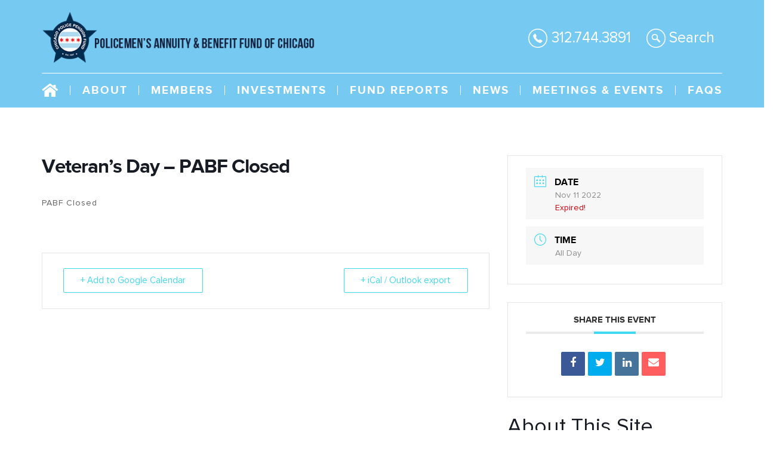

--- FILE ---
content_type: text/html; charset=UTF-8
request_url: https://chipabf.org/events/veterans-day-539/
body_size: 20726
content:
<!DOCTYPE html>

<html class="no-js" dir="ltr" lang="en" prefix="og: https://ogp.me/ns#">

	<head>

		<meta charset="UTF-8">
		<meta name="viewport" content="width=device-width, initial-scale=1.0" >
		<link rel="profile" href="https://gmpg.org/xfn/11">
		<link href="https://fonts.googleapis.com/css2?family=Roboto:wght@400;500;700&display=swap" rel="stylesheet">
		<title>Veteran’s Day – PABF Closed -</title>
	<style>img:is([sizes="auto" i], [sizes^="auto," i]) { contain-intrinsic-size: 3000px 1500px }</style>
	
		<!-- All in One SEO 4.9.3 - aioseo.com -->
	<meta name="description" content="PABF Closed" />
	<meta name="robots" content="max-image-preview:large" />
	<meta name="author" content="admin"/>
	<link rel="canonical" href="https://chipabf.org/events/veterans-day-539/" />
	<meta name="generator" content="All in One SEO (AIOSEO) 4.9.3" />
		<meta property="og:locale" content="en_US" />
		<meta property="og:site_name" content="- Welcome to the Policemen&#039;s Annuity and Benefit Fund of Chicago" />
		<meta property="og:type" content="article" />
		<meta property="og:title" content="Veteran’s Day – PABF Closed -" />
		<meta property="og:description" content="PABF Closed" />
		<meta property="og:url" content="https://chipabf.org/events/veterans-day-539/" />
		<meta property="og:image" content="https://chipabf.org/wp-content/uploads/2021/01/New_logo_chip_logo2021_500_v2.png" />
		<meta property="og:image:secure_url" content="https://chipabf.org/wp-content/uploads/2021/01/New_logo_chip_logo2021_500_v2.png" />
		<meta property="article:published_time" content="2021-11-30T17:10:02+00:00" />
		<meta property="article:modified_time" content="2021-11-30T17:10:02+00:00" />
		<meta name="twitter:card" content="summary_large_image" />
		<meta name="twitter:title" content="Veteran’s Day – PABF Closed -" />
		<meta name="twitter:description" content="PABF Closed" />
		<meta name="twitter:image" content="https://chipabf.org/wp-content/uploads/2021/01/New_logo_chip_logo2021_500_v2.png" />
		<script type="application/ld+json" class="aioseo-schema">
			{"@context":"https:\/\/schema.org","@graph":[{"@type":"BreadcrumbList","@id":"https:\/\/chipabf.org\/events\/veterans-day-539\/#breadcrumblist","itemListElement":[{"@type":"ListItem","@id":"https:\/\/chipabf.org#listItem","position":1,"name":"Home","item":"https:\/\/chipabf.org","nextItem":{"@type":"ListItem","@id":"https:\/\/chipabf.org\/events\/#listItem","name":"Events"}},{"@type":"ListItem","@id":"https:\/\/chipabf.org\/events\/#listItem","position":2,"name":"Events","item":"https:\/\/chipabf.org\/events\/","nextItem":{"@type":"ListItem","@id":"https:\/\/chipabf.org\/events\/veterans-day-539\/#listItem","name":"Veteran&#8217;s Day &#8211; PABF Closed"},"previousItem":{"@type":"ListItem","@id":"https:\/\/chipabf.org#listItem","name":"Home"}},{"@type":"ListItem","@id":"https:\/\/chipabf.org\/events\/veterans-day-539\/#listItem","position":3,"name":"Veteran&#8217;s Day &#8211; PABF Closed","previousItem":{"@type":"ListItem","@id":"https:\/\/chipabf.org\/events\/#listItem","name":"Events"}}]},{"@type":"Organization","@id":"https:\/\/chipabf.org\/#organization","description":"Welcome to the Policemen's Annuity and Benefit Fund of Chicago","url":"https:\/\/chipabf.org\/","logo":{"@type":"ImageObject","url":"https:\/\/chipabf.org\/wp-content\/uploads\/2021\/01\/New_logo_chip_logo2021_500_v2.png","@id":"https:\/\/chipabf.org\/events\/veterans-day-539\/#organizationLogo","width":500,"height":95,"caption":"POLICEMEN\u2019S ANNUITY & BENEFIT FUND OF CHICAGO"},"image":{"@id":"https:\/\/chipabf.org\/events\/veterans-day-539\/#organizationLogo"}},{"@type":"Person","@id":"https:\/\/chipabf.org\/author\/admin\/#author","url":"https:\/\/chipabf.org\/author\/admin\/","name":"admin","image":{"@type":"ImageObject","@id":"https:\/\/chipabf.org\/events\/veterans-day-539\/#authorImage","url":"https:\/\/secure.gravatar.com\/avatar\/71575cbafbf24f4374a5aaf96f0300b03c21ef78e5551944224236d13d1dbc9d?s=96&d=mm&r=g","width":96,"height":96,"caption":"admin"}},{"@type":"WebPage","@id":"https:\/\/chipabf.org\/events\/veterans-day-539\/#webpage","url":"https:\/\/chipabf.org\/events\/veterans-day-539\/","name":"Veteran\u2019s Day \u2013 PABF Closed -","description":"PABF Closed","inLanguage":"en","isPartOf":{"@id":"https:\/\/chipabf.org\/#website"},"breadcrumb":{"@id":"https:\/\/chipabf.org\/events\/veterans-day-539\/#breadcrumblist"},"author":{"@id":"https:\/\/chipabf.org\/author\/admin\/#author"},"creator":{"@id":"https:\/\/chipabf.org\/author\/admin\/#author"},"datePublished":"2021-11-30T11:10:02-06:00","dateModified":"2021-11-30T11:10:02-06:00"},{"@type":"WebSite","@id":"https:\/\/chipabf.org\/#website","url":"https:\/\/chipabf.org\/","description":"Welcome to the Policemen's Annuity and Benefit Fund of Chicago","inLanguage":"en","publisher":{"@id":"https:\/\/chipabf.org\/#organization"}}]}
		</script>
		<!-- All in One SEO -->

<link rel='dns-prefetch' href='//fonts.googleapis.com' />
<link rel="alternate" type="application/rss+xml" title=" &raquo; Feed" href="https://chipabf.org/feed/" />
<link rel="alternate" type="application/rss+xml" title=" &raquo; Comments Feed" href="https://chipabf.org/comments/feed/" />
		<!-- This site uses the Google Analytics by MonsterInsights plugin v9.11.1 - Using Analytics tracking - https://www.monsterinsights.com/ -->
							<script src="//www.googletagmanager.com/gtag/js?id=G-Q7JQEBMZH1"  data-cfasync="false" data-wpfc-render="false" async></script>
			<script data-cfasync="false" data-wpfc-render="false">
				var mi_version = '9.11.1';
				var mi_track_user = true;
				var mi_no_track_reason = '';
								var MonsterInsightsDefaultLocations = {"page_location":"https:\/\/chipabf.org\/events\/veterans-day-539\/"};
								if ( typeof MonsterInsightsPrivacyGuardFilter === 'function' ) {
					var MonsterInsightsLocations = (typeof MonsterInsightsExcludeQuery === 'object') ? MonsterInsightsPrivacyGuardFilter( MonsterInsightsExcludeQuery ) : MonsterInsightsPrivacyGuardFilter( MonsterInsightsDefaultLocations );
				} else {
					var MonsterInsightsLocations = (typeof MonsterInsightsExcludeQuery === 'object') ? MonsterInsightsExcludeQuery : MonsterInsightsDefaultLocations;
				}

								var disableStrs = [
										'ga-disable-G-Q7JQEBMZH1',
									];

				/* Function to detect opted out users */
				function __gtagTrackerIsOptedOut() {
					for (var index = 0; index < disableStrs.length; index++) {
						if (document.cookie.indexOf(disableStrs[index] + '=true') > -1) {
							return true;
						}
					}

					return false;
				}

				/* Disable tracking if the opt-out cookie exists. */
				if (__gtagTrackerIsOptedOut()) {
					for (var index = 0; index < disableStrs.length; index++) {
						window[disableStrs[index]] = true;
					}
				}

				/* Opt-out function */
				function __gtagTrackerOptout() {
					for (var index = 0; index < disableStrs.length; index++) {
						document.cookie = disableStrs[index] + '=true; expires=Thu, 31 Dec 2099 23:59:59 UTC; path=/';
						window[disableStrs[index]] = true;
					}
				}

				if ('undefined' === typeof gaOptout) {
					function gaOptout() {
						__gtagTrackerOptout();
					}
				}
								window.dataLayer = window.dataLayer || [];

				window.MonsterInsightsDualTracker = {
					helpers: {},
					trackers: {},
				};
				if (mi_track_user) {
					function __gtagDataLayer() {
						dataLayer.push(arguments);
					}

					function __gtagTracker(type, name, parameters) {
						if (!parameters) {
							parameters = {};
						}

						if (parameters.send_to) {
							__gtagDataLayer.apply(null, arguments);
							return;
						}

						if (type === 'event') {
														parameters.send_to = monsterinsights_frontend.v4_id;
							var hookName = name;
							if (typeof parameters['event_category'] !== 'undefined') {
								hookName = parameters['event_category'] + ':' + name;
							}

							if (typeof MonsterInsightsDualTracker.trackers[hookName] !== 'undefined') {
								MonsterInsightsDualTracker.trackers[hookName](parameters);
							} else {
								__gtagDataLayer('event', name, parameters);
							}
							
						} else {
							__gtagDataLayer.apply(null, arguments);
						}
					}

					__gtagTracker('js', new Date());
					__gtagTracker('set', {
						'developer_id.dZGIzZG': true,
											});
					if ( MonsterInsightsLocations.page_location ) {
						__gtagTracker('set', MonsterInsightsLocations);
					}
										__gtagTracker('config', 'G-Q7JQEBMZH1', {"forceSSL":"true","link_attribution":"true"} );
										window.gtag = __gtagTracker;										(function () {
						/* https://developers.google.com/analytics/devguides/collection/analyticsjs/ */
						/* ga and __gaTracker compatibility shim. */
						var noopfn = function () {
							return null;
						};
						var newtracker = function () {
							return new Tracker();
						};
						var Tracker = function () {
							return null;
						};
						var p = Tracker.prototype;
						p.get = noopfn;
						p.set = noopfn;
						p.send = function () {
							var args = Array.prototype.slice.call(arguments);
							args.unshift('send');
							__gaTracker.apply(null, args);
						};
						var __gaTracker = function () {
							var len = arguments.length;
							if (len === 0) {
								return;
							}
							var f = arguments[len - 1];
							if (typeof f !== 'object' || f === null || typeof f.hitCallback !== 'function') {
								if ('send' === arguments[0]) {
									var hitConverted, hitObject = false, action;
									if ('event' === arguments[1]) {
										if ('undefined' !== typeof arguments[3]) {
											hitObject = {
												'eventAction': arguments[3],
												'eventCategory': arguments[2],
												'eventLabel': arguments[4],
												'value': arguments[5] ? arguments[5] : 1,
											}
										}
									}
									if ('pageview' === arguments[1]) {
										if ('undefined' !== typeof arguments[2]) {
											hitObject = {
												'eventAction': 'page_view',
												'page_path': arguments[2],
											}
										}
									}
									if (typeof arguments[2] === 'object') {
										hitObject = arguments[2];
									}
									if (typeof arguments[5] === 'object') {
										Object.assign(hitObject, arguments[5]);
									}
									if ('undefined' !== typeof arguments[1].hitType) {
										hitObject = arguments[1];
										if ('pageview' === hitObject.hitType) {
											hitObject.eventAction = 'page_view';
										}
									}
									if (hitObject) {
										action = 'timing' === arguments[1].hitType ? 'timing_complete' : hitObject.eventAction;
										hitConverted = mapArgs(hitObject);
										__gtagTracker('event', action, hitConverted);
									}
								}
								return;
							}

							function mapArgs(args) {
								var arg, hit = {};
								var gaMap = {
									'eventCategory': 'event_category',
									'eventAction': 'event_action',
									'eventLabel': 'event_label',
									'eventValue': 'event_value',
									'nonInteraction': 'non_interaction',
									'timingCategory': 'event_category',
									'timingVar': 'name',
									'timingValue': 'value',
									'timingLabel': 'event_label',
									'page': 'page_path',
									'location': 'page_location',
									'title': 'page_title',
									'referrer' : 'page_referrer',
								};
								for (arg in args) {
																		if (!(!args.hasOwnProperty(arg) || !gaMap.hasOwnProperty(arg))) {
										hit[gaMap[arg]] = args[arg];
									} else {
										hit[arg] = args[arg];
									}
								}
								return hit;
							}

							try {
								f.hitCallback();
							} catch (ex) {
							}
						};
						__gaTracker.create = newtracker;
						__gaTracker.getByName = newtracker;
						__gaTracker.getAll = function () {
							return [];
						};
						__gaTracker.remove = noopfn;
						__gaTracker.loaded = true;
						window['__gaTracker'] = __gaTracker;
					})();
									} else {
										console.log("");
					(function () {
						function __gtagTracker() {
							return null;
						}

						window['__gtagTracker'] = __gtagTracker;
						window['gtag'] = __gtagTracker;
					})();
									}
			</script>
							<!-- / Google Analytics by MonsterInsights -->
		<script>
window._wpemojiSettings = {"baseUrl":"https:\/\/s.w.org\/images\/core\/emoji\/16.0.1\/72x72\/","ext":".png","svgUrl":"https:\/\/s.w.org\/images\/core\/emoji\/16.0.1\/svg\/","svgExt":".svg","source":{"concatemoji":"https:\/\/chipabf.org\/wp-includes\/js\/wp-emoji-release.min.js?ver=a9e73e669395956aadd9f318c9911d95"}};
/*! This file is auto-generated */
!function(s,n){var o,i,e;function c(e){try{var t={supportTests:e,timestamp:(new Date).valueOf()};sessionStorage.setItem(o,JSON.stringify(t))}catch(e){}}function p(e,t,n){e.clearRect(0,0,e.canvas.width,e.canvas.height),e.fillText(t,0,0);var t=new Uint32Array(e.getImageData(0,0,e.canvas.width,e.canvas.height).data),a=(e.clearRect(0,0,e.canvas.width,e.canvas.height),e.fillText(n,0,0),new Uint32Array(e.getImageData(0,0,e.canvas.width,e.canvas.height).data));return t.every(function(e,t){return e===a[t]})}function u(e,t){e.clearRect(0,0,e.canvas.width,e.canvas.height),e.fillText(t,0,0);for(var n=e.getImageData(16,16,1,1),a=0;a<n.data.length;a++)if(0!==n.data[a])return!1;return!0}function f(e,t,n,a){switch(t){case"flag":return n(e,"\ud83c\udff3\ufe0f\u200d\u26a7\ufe0f","\ud83c\udff3\ufe0f\u200b\u26a7\ufe0f")?!1:!n(e,"\ud83c\udde8\ud83c\uddf6","\ud83c\udde8\u200b\ud83c\uddf6")&&!n(e,"\ud83c\udff4\udb40\udc67\udb40\udc62\udb40\udc65\udb40\udc6e\udb40\udc67\udb40\udc7f","\ud83c\udff4\u200b\udb40\udc67\u200b\udb40\udc62\u200b\udb40\udc65\u200b\udb40\udc6e\u200b\udb40\udc67\u200b\udb40\udc7f");case"emoji":return!a(e,"\ud83e\udedf")}return!1}function g(e,t,n,a){var r="undefined"!=typeof WorkerGlobalScope&&self instanceof WorkerGlobalScope?new OffscreenCanvas(300,150):s.createElement("canvas"),o=r.getContext("2d",{willReadFrequently:!0}),i=(o.textBaseline="top",o.font="600 32px Arial",{});return e.forEach(function(e){i[e]=t(o,e,n,a)}),i}function t(e){var t=s.createElement("script");t.src=e,t.defer=!0,s.head.appendChild(t)}"undefined"!=typeof Promise&&(o="wpEmojiSettingsSupports",i=["flag","emoji"],n.supports={everything:!0,everythingExceptFlag:!0},e=new Promise(function(e){s.addEventListener("DOMContentLoaded",e,{once:!0})}),new Promise(function(t){var n=function(){try{var e=JSON.parse(sessionStorage.getItem(o));if("object"==typeof e&&"number"==typeof e.timestamp&&(new Date).valueOf()<e.timestamp+604800&&"object"==typeof e.supportTests)return e.supportTests}catch(e){}return null}();if(!n){if("undefined"!=typeof Worker&&"undefined"!=typeof OffscreenCanvas&&"undefined"!=typeof URL&&URL.createObjectURL&&"undefined"!=typeof Blob)try{var e="postMessage("+g.toString()+"("+[JSON.stringify(i),f.toString(),p.toString(),u.toString()].join(",")+"));",a=new Blob([e],{type:"text/javascript"}),r=new Worker(URL.createObjectURL(a),{name:"wpTestEmojiSupports"});return void(r.onmessage=function(e){c(n=e.data),r.terminate(),t(n)})}catch(e){}c(n=g(i,f,p,u))}t(n)}).then(function(e){for(var t in e)n.supports[t]=e[t],n.supports.everything=n.supports.everything&&n.supports[t],"flag"!==t&&(n.supports.everythingExceptFlag=n.supports.everythingExceptFlag&&n.supports[t]);n.supports.everythingExceptFlag=n.supports.everythingExceptFlag&&!n.supports.flag,n.DOMReady=!1,n.readyCallback=function(){n.DOMReady=!0}}).then(function(){return e}).then(function(){var e;n.supports.everything||(n.readyCallback(),(e=n.source||{}).concatemoji?t(e.concatemoji):e.wpemoji&&e.twemoji&&(t(e.twemoji),t(e.wpemoji)))}))}((window,document),window._wpemojiSettings);
</script>
<link rel='stylesheet' id='mec-select2-style-css' href='https://chipabf.org/wp-content/plugins/modern-events-calendar-lite/assets/packages/select2/select2.min.css?ver=6.5.4' media='all' />
<link rel='stylesheet' id='mec-font-icons-css' href='https://chipabf.org/wp-content/plugins/modern-events-calendar-lite/assets/css/iconfonts.css?ver=a9e73e669395956aadd9f318c9911d95' media='all' />
<link rel='stylesheet' id='mec-frontend-style-css' href='https://chipabf.org/wp-content/plugins/modern-events-calendar-lite/assets/css/frontend.min.css?ver=6.5.4' media='all' />
<link rel='stylesheet' id='mec-tooltip-style-css' href='https://chipabf.org/wp-content/plugins/modern-events-calendar-lite/assets/packages/tooltip/tooltip.css?ver=a9e73e669395956aadd9f318c9911d95' media='all' />
<link rel='stylesheet' id='mec-tooltip-shadow-style-css' href='https://chipabf.org/wp-content/plugins/modern-events-calendar-lite/assets/packages/tooltip/tooltipster-sideTip-shadow.min.css?ver=a9e73e669395956aadd9f318c9911d95' media='all' />
<link rel='stylesheet' id='featherlight-css' href='https://chipabf.org/wp-content/plugins/modern-events-calendar-lite/assets/packages/featherlight/featherlight.css?ver=a9e73e669395956aadd9f318c9911d95' media='all' />
<link rel='stylesheet' id='mec-google-fonts-css' href='//fonts.googleapis.com/css?family=Montserrat%3A400%2C700%7CRoboto%3A100%2C300%2C400%2C700&#038;ver=a9e73e669395956aadd9f318c9911d95' media='all' />
<link rel='stylesheet' id='mec-lity-style-css' href='https://chipabf.org/wp-content/plugins/modern-events-calendar-lite/assets/packages/lity/lity.min.css?ver=a9e73e669395956aadd9f318c9911d95' media='all' />
<link rel='stylesheet' id='mec-general-calendar-style-css' href='https://chipabf.org/wp-content/plugins/modern-events-calendar-lite/assets/css/mec-general-calendar.css?ver=a9e73e669395956aadd9f318c9911d95' media='all' />
<style id='wp-emoji-styles-inline-css'>

	img.wp-smiley, img.emoji {
		display: inline !important;
		border: none !important;
		box-shadow: none !important;
		height: 1em !important;
		width: 1em !important;
		margin: 0 0.07em !important;
		vertical-align: -0.1em !important;
		background: none !important;
		padding: 0 !important;
	}
</style>
<link rel='stylesheet' id='wp-block-library-css' href='https://chipabf.org/wp-includes/css/dist/block-library/style.min.css?ver=a9e73e669395956aadd9f318c9911d95' media='all' />
<style id='classic-theme-styles-inline-css'>
/*! This file is auto-generated */
.wp-block-button__link{color:#fff;background-color:#32373c;border-radius:9999px;box-shadow:none;text-decoration:none;padding:calc(.667em + 2px) calc(1.333em + 2px);font-size:1.125em}.wp-block-file__button{background:#32373c;color:#fff;text-decoration:none}
</style>
<link rel='stylesheet' id='aioseo/css/src/vue/standalone/blocks/table-of-contents/global.scss-css' href='https://chipabf.org/wp-content/plugins/all-in-one-seo-pack/dist/Lite/assets/css/table-of-contents/global.e90f6d47.css?ver=4.9.3' media='all' />
<style id='global-styles-inline-css'>
:root{--wp--preset--aspect-ratio--square: 1;--wp--preset--aspect-ratio--4-3: 4/3;--wp--preset--aspect-ratio--3-4: 3/4;--wp--preset--aspect-ratio--3-2: 3/2;--wp--preset--aspect-ratio--2-3: 2/3;--wp--preset--aspect-ratio--16-9: 16/9;--wp--preset--aspect-ratio--9-16: 9/16;--wp--preset--color--black: #000000;--wp--preset--color--cyan-bluish-gray: #abb8c3;--wp--preset--color--white: #ffffff;--wp--preset--color--pale-pink: #f78da7;--wp--preset--color--vivid-red: #cf2e2e;--wp--preset--color--luminous-vivid-orange: #ff6900;--wp--preset--color--luminous-vivid-amber: #fcb900;--wp--preset--color--light-green-cyan: #7bdcb5;--wp--preset--color--vivid-green-cyan: #00d084;--wp--preset--color--pale-cyan-blue: #8ed1fc;--wp--preset--color--vivid-cyan-blue: #0693e3;--wp--preset--color--vivid-purple: #9b51e0;--wp--preset--color--accent: #cd2653;--wp--preset--color--primary: #000000;--wp--preset--color--secondary: #6d6d6d;--wp--preset--color--subtle-background: #dcd7ca;--wp--preset--color--background: #f5efe0;--wp--preset--gradient--vivid-cyan-blue-to-vivid-purple: linear-gradient(135deg,rgba(6,147,227,1) 0%,rgb(155,81,224) 100%);--wp--preset--gradient--light-green-cyan-to-vivid-green-cyan: linear-gradient(135deg,rgb(122,220,180) 0%,rgb(0,208,130) 100%);--wp--preset--gradient--luminous-vivid-amber-to-luminous-vivid-orange: linear-gradient(135deg,rgba(252,185,0,1) 0%,rgba(255,105,0,1) 100%);--wp--preset--gradient--luminous-vivid-orange-to-vivid-red: linear-gradient(135deg,rgba(255,105,0,1) 0%,rgb(207,46,46) 100%);--wp--preset--gradient--very-light-gray-to-cyan-bluish-gray: linear-gradient(135deg,rgb(238,238,238) 0%,rgb(169,184,195) 100%);--wp--preset--gradient--cool-to-warm-spectrum: linear-gradient(135deg,rgb(74,234,220) 0%,rgb(151,120,209) 20%,rgb(207,42,186) 40%,rgb(238,44,130) 60%,rgb(251,105,98) 80%,rgb(254,248,76) 100%);--wp--preset--gradient--blush-light-purple: linear-gradient(135deg,rgb(255,206,236) 0%,rgb(152,150,240) 100%);--wp--preset--gradient--blush-bordeaux: linear-gradient(135deg,rgb(254,205,165) 0%,rgb(254,45,45) 50%,rgb(107,0,62) 100%);--wp--preset--gradient--luminous-dusk: linear-gradient(135deg,rgb(255,203,112) 0%,rgb(199,81,192) 50%,rgb(65,88,208) 100%);--wp--preset--gradient--pale-ocean: linear-gradient(135deg,rgb(255,245,203) 0%,rgb(182,227,212) 50%,rgb(51,167,181) 100%);--wp--preset--gradient--electric-grass: linear-gradient(135deg,rgb(202,248,128) 0%,rgb(113,206,126) 100%);--wp--preset--gradient--midnight: linear-gradient(135deg,rgb(2,3,129) 0%,rgb(40,116,252) 100%);--wp--preset--font-size--small: 18px;--wp--preset--font-size--medium: 20px;--wp--preset--font-size--large: 26.25px;--wp--preset--font-size--x-large: 42px;--wp--preset--font-size--normal: 21px;--wp--preset--font-size--larger: 32px;--wp--preset--spacing--20: 0.44rem;--wp--preset--spacing--30: 0.67rem;--wp--preset--spacing--40: 1rem;--wp--preset--spacing--50: 1.5rem;--wp--preset--spacing--60: 2.25rem;--wp--preset--spacing--70: 3.38rem;--wp--preset--spacing--80: 5.06rem;--wp--preset--shadow--natural: 6px 6px 9px rgba(0, 0, 0, 0.2);--wp--preset--shadow--deep: 12px 12px 50px rgba(0, 0, 0, 0.4);--wp--preset--shadow--sharp: 6px 6px 0px rgba(0, 0, 0, 0.2);--wp--preset--shadow--outlined: 6px 6px 0px -3px rgba(255, 255, 255, 1), 6px 6px rgba(0, 0, 0, 1);--wp--preset--shadow--crisp: 6px 6px 0px rgba(0, 0, 0, 1);}:where(.is-layout-flex){gap: 0.5em;}:where(.is-layout-grid){gap: 0.5em;}body .is-layout-flex{display: flex;}.is-layout-flex{flex-wrap: wrap;align-items: center;}.is-layout-flex > :is(*, div){margin: 0;}body .is-layout-grid{display: grid;}.is-layout-grid > :is(*, div){margin: 0;}:where(.wp-block-columns.is-layout-flex){gap: 2em;}:where(.wp-block-columns.is-layout-grid){gap: 2em;}:where(.wp-block-post-template.is-layout-flex){gap: 1.25em;}:where(.wp-block-post-template.is-layout-grid){gap: 1.25em;}.has-black-color{color: var(--wp--preset--color--black) !important;}.has-cyan-bluish-gray-color{color: var(--wp--preset--color--cyan-bluish-gray) !important;}.has-white-color{color: var(--wp--preset--color--white) !important;}.has-pale-pink-color{color: var(--wp--preset--color--pale-pink) !important;}.has-vivid-red-color{color: var(--wp--preset--color--vivid-red) !important;}.has-luminous-vivid-orange-color{color: var(--wp--preset--color--luminous-vivid-orange) !important;}.has-luminous-vivid-amber-color{color: var(--wp--preset--color--luminous-vivid-amber) !important;}.has-light-green-cyan-color{color: var(--wp--preset--color--light-green-cyan) !important;}.has-vivid-green-cyan-color{color: var(--wp--preset--color--vivid-green-cyan) !important;}.has-pale-cyan-blue-color{color: var(--wp--preset--color--pale-cyan-blue) !important;}.has-vivid-cyan-blue-color{color: var(--wp--preset--color--vivid-cyan-blue) !important;}.has-vivid-purple-color{color: var(--wp--preset--color--vivid-purple) !important;}.has-black-background-color{background-color: var(--wp--preset--color--black) !important;}.has-cyan-bluish-gray-background-color{background-color: var(--wp--preset--color--cyan-bluish-gray) !important;}.has-white-background-color{background-color: var(--wp--preset--color--white) !important;}.has-pale-pink-background-color{background-color: var(--wp--preset--color--pale-pink) !important;}.has-vivid-red-background-color{background-color: var(--wp--preset--color--vivid-red) !important;}.has-luminous-vivid-orange-background-color{background-color: var(--wp--preset--color--luminous-vivid-orange) !important;}.has-luminous-vivid-amber-background-color{background-color: var(--wp--preset--color--luminous-vivid-amber) !important;}.has-light-green-cyan-background-color{background-color: var(--wp--preset--color--light-green-cyan) !important;}.has-vivid-green-cyan-background-color{background-color: var(--wp--preset--color--vivid-green-cyan) !important;}.has-pale-cyan-blue-background-color{background-color: var(--wp--preset--color--pale-cyan-blue) !important;}.has-vivid-cyan-blue-background-color{background-color: var(--wp--preset--color--vivid-cyan-blue) !important;}.has-vivid-purple-background-color{background-color: var(--wp--preset--color--vivid-purple) !important;}.has-black-border-color{border-color: var(--wp--preset--color--black) !important;}.has-cyan-bluish-gray-border-color{border-color: var(--wp--preset--color--cyan-bluish-gray) !important;}.has-white-border-color{border-color: var(--wp--preset--color--white) !important;}.has-pale-pink-border-color{border-color: var(--wp--preset--color--pale-pink) !important;}.has-vivid-red-border-color{border-color: var(--wp--preset--color--vivid-red) !important;}.has-luminous-vivid-orange-border-color{border-color: var(--wp--preset--color--luminous-vivid-orange) !important;}.has-luminous-vivid-amber-border-color{border-color: var(--wp--preset--color--luminous-vivid-amber) !important;}.has-light-green-cyan-border-color{border-color: var(--wp--preset--color--light-green-cyan) !important;}.has-vivid-green-cyan-border-color{border-color: var(--wp--preset--color--vivid-green-cyan) !important;}.has-pale-cyan-blue-border-color{border-color: var(--wp--preset--color--pale-cyan-blue) !important;}.has-vivid-cyan-blue-border-color{border-color: var(--wp--preset--color--vivid-cyan-blue) !important;}.has-vivid-purple-border-color{border-color: var(--wp--preset--color--vivid-purple) !important;}.has-vivid-cyan-blue-to-vivid-purple-gradient-background{background: var(--wp--preset--gradient--vivid-cyan-blue-to-vivid-purple) !important;}.has-light-green-cyan-to-vivid-green-cyan-gradient-background{background: var(--wp--preset--gradient--light-green-cyan-to-vivid-green-cyan) !important;}.has-luminous-vivid-amber-to-luminous-vivid-orange-gradient-background{background: var(--wp--preset--gradient--luminous-vivid-amber-to-luminous-vivid-orange) !important;}.has-luminous-vivid-orange-to-vivid-red-gradient-background{background: var(--wp--preset--gradient--luminous-vivid-orange-to-vivid-red) !important;}.has-very-light-gray-to-cyan-bluish-gray-gradient-background{background: var(--wp--preset--gradient--very-light-gray-to-cyan-bluish-gray) !important;}.has-cool-to-warm-spectrum-gradient-background{background: var(--wp--preset--gradient--cool-to-warm-spectrum) !important;}.has-blush-light-purple-gradient-background{background: var(--wp--preset--gradient--blush-light-purple) !important;}.has-blush-bordeaux-gradient-background{background: var(--wp--preset--gradient--blush-bordeaux) !important;}.has-luminous-dusk-gradient-background{background: var(--wp--preset--gradient--luminous-dusk) !important;}.has-pale-ocean-gradient-background{background: var(--wp--preset--gradient--pale-ocean) !important;}.has-electric-grass-gradient-background{background: var(--wp--preset--gradient--electric-grass) !important;}.has-midnight-gradient-background{background: var(--wp--preset--gradient--midnight) !important;}.has-small-font-size{font-size: var(--wp--preset--font-size--small) !important;}.has-medium-font-size{font-size: var(--wp--preset--font-size--medium) !important;}.has-large-font-size{font-size: var(--wp--preset--font-size--large) !important;}.has-x-large-font-size{font-size: var(--wp--preset--font-size--x-large) !important;}
:where(.wp-block-post-template.is-layout-flex){gap: 1.25em;}:where(.wp-block-post-template.is-layout-grid){gap: 1.25em;}
:where(.wp-block-columns.is-layout-flex){gap: 2em;}:where(.wp-block-columns.is-layout-grid){gap: 2em;}
:root :where(.wp-block-pullquote){font-size: 1.5em;line-height: 1.6;}
</style>
<link rel='stylesheet' id='bootstrap-style-css' href='https://chipabf.org/wp-content/themes/twentytwenty-child/assets/bootstrap-4.0.0/css/bootstrap.min.css?ver=1.0' media='all' />
<link rel='stylesheet' id='fonts-style-css' href='https://chipabf.org/wp-content/themes/twentytwenty-child/assets/fonts/stylesheet.css?ver=1.0' media='all' />
<link rel='stylesheet' id='fontawesome-style-css' href='https://chipabf.org/wp-content/themes/twentytwenty-child/assets/font-awesome-4.7.0/css/font-awesome.min.css?ver=1.0' media='all' />
<link rel='stylesheet' id='main-style-css' href='https://chipabf.org/wp-content/themes/twentytwenty-child/assets/css/style.css?ver=1.0' media='all' />
<link rel='stylesheet' id='responsive-style-css' href='https://chipabf.org/wp-content/themes/twentytwenty-child/assets/css/responsive.css?ver=1.0' media='all' />
<link rel='stylesheet' id='custom-style-css' href='https://chipabf.org/wp-content/themes/twentytwenty-child/assets/css/custom.css?ver=1.0' media='all' />
<link rel='stylesheet' id='twentytwenty-style-css' href='https://chipabf.org/wp-content/themes/twentytwenty-child/style.css?ver=1.0.0' media='all' />
<style id='twentytwenty-style-inline-css'>
.color-accent,.color-accent-hover:hover,.color-accent-hover:focus,:root .has-accent-color,.has-drop-cap:not(:focus):first-letter,.wp-block-button.is-style-outline,a { color: #cd2653; }blockquote,.border-color-accent,.border-color-accent-hover:hover,.border-color-accent-hover:focus { border-color: #cd2653; }button,.button,.faux-button,.wp-block-button__link,.wp-block-file .wp-block-file__button,input[type="button"],input[type="reset"],input[type="submit"],.bg-accent,.bg-accent-hover:hover,.bg-accent-hover:focus,:root .has-accent-background-color,.comment-reply-link { background-color: #cd2653; }.fill-children-accent,.fill-children-accent * { fill: #cd2653; }body,.entry-title a,:root .has-primary-color { color: #000000; }:root .has-primary-background-color { background-color: #000000; }cite,figcaption,.wp-caption-text,.post-meta,.entry-content .wp-block-archives li,.entry-content .wp-block-categories li,.entry-content .wp-block-latest-posts li,.wp-block-latest-comments__comment-date,.wp-block-latest-posts__post-date,.wp-block-embed figcaption,.wp-block-image figcaption,.wp-block-pullquote cite,.comment-metadata,.comment-respond .comment-notes,.comment-respond .logged-in-as,.pagination .dots,.entry-content hr:not(.has-background),hr.styled-separator,:root .has-secondary-color { color: #6d6d6d; }:root .has-secondary-background-color { background-color: #6d6d6d; }pre,fieldset,input,textarea,table,table *,hr { border-color: #dcd7ca; }caption,code,code,kbd,samp,.wp-block-table.is-style-stripes tbody tr:nth-child(odd),:root .has-subtle-background-background-color { background-color: #dcd7ca; }.wp-block-table.is-style-stripes { border-bottom-color: #dcd7ca; }.wp-block-latest-posts.is-grid li { border-top-color: #dcd7ca; }:root .has-subtle-background-color { color: #dcd7ca; }body:not(.overlay-header) .primary-menu > li > a,body:not(.overlay-header) .primary-menu > li > .icon,.modal-menu a,.footer-menu a, .footer-widgets a:where(:not(.wp-block-button__link)),#site-footer .wp-block-button.is-style-outline,.wp-block-pullquote:before,.singular:not(.overlay-header) .entry-header a,.archive-header a,.header-footer-group .color-accent,.header-footer-group .color-accent-hover:hover { color: #cd2653; }.social-icons a,#site-footer button:not(.toggle),#site-footer .button,#site-footer .faux-button,#site-footer .wp-block-button__link,#site-footer .wp-block-file__button,#site-footer input[type="button"],#site-footer input[type="reset"],#site-footer input[type="submit"] { background-color: #cd2653; }.header-footer-group,body:not(.overlay-header) #site-header .toggle,.menu-modal .toggle { color: #000000; }body:not(.overlay-header) .primary-menu ul { background-color: #000000; }body:not(.overlay-header) .primary-menu > li > ul:after { border-bottom-color: #000000; }body:not(.overlay-header) .primary-menu ul ul:after { border-left-color: #000000; }.site-description,body:not(.overlay-header) .toggle-inner .toggle-text,.widget .post-date,.widget .rss-date,.widget_archive li,.widget_categories li,.widget cite,.widget_pages li,.widget_meta li,.widget_nav_menu li,.powered-by-wordpress,.footer-credits .privacy-policy,.to-the-top,.singular .entry-header .post-meta,.singular:not(.overlay-header) .entry-header .post-meta a { color: #6d6d6d; }.header-footer-group pre,.header-footer-group fieldset,.header-footer-group input,.header-footer-group textarea,.header-footer-group table,.header-footer-group table *,.footer-nav-widgets-wrapper,#site-footer,.menu-modal nav *,.footer-widgets-outer-wrapper,.footer-top { border-color: #dcd7ca; }.header-footer-group table caption,body:not(.overlay-header) .header-inner .toggle-wrapper::before { background-color: #dcd7ca; }
</style>
<link rel='stylesheet' id='twentytwenty-fonts-css' href='https://chipabf.org/wp-content/themes/twentytwenty/assets/css/font-inter.css?ver=1.0.0' media='all' />
<link rel='stylesheet' id='twentytwenty-print-style-css' href='https://chipabf.org/wp-content/themes/twentytwenty/print.css?ver=1.0.0' media='print' />
<link rel='stylesheet' id='wp-pagenavi-css' href='https://chipabf.org/wp-content/plugins/wp-pagenavi/pagenavi-css.css?ver=2.70' media='all' />
<link rel='stylesheet' id='kc-general-css' href='https://chipabf.org/wp-content/plugins/kingcomposer/assets/frontend/css/kingcomposer.min.css?ver=2.9.6' media='all' />
<link rel='stylesheet' id='kc-animate-css' href='https://chipabf.org/wp-content/plugins/kingcomposer/assets/css/animate.css?ver=2.9.6' media='all' />
<link rel='stylesheet' id='kc-icon-1-css' href='https://chipabf.org/wp-content/plugins/kingcomposer/assets/css/icons.css?ver=2.9.6' media='all' />
<script src="https://chipabf.org/wp-includes/js/jquery/jquery.min.js?ver=3.7.1" id="jquery-core-js"></script>
<script src="https://chipabf.org/wp-includes/js/jquery/jquery-migrate.min.js?ver=3.4.1" id="jquery-migrate-js"></script>
<script src="https://chipabf.org/wp-content/plugins/modern-events-calendar-lite/assets/js/mec-general-calendar.js?ver=6.5.4" id="mec-general-calendar-script-js"></script>
<script id="mec-frontend-script-js-extra">
var mecdata = {"day":"day","days":"days","hour":"hour","hours":"hours","minute":"minute","minutes":"minutes","second":"second","seconds":"seconds","elementor_edit_mode":"no","recapcha_key":"","ajax_url":"https:\/\/chipabf.org\/wp-admin\/admin-ajax.php","fes_nonce":"f72ff495d0","current_year":"2026","current_month":"01","datepicker_format":"yy-mm-dd&Y-m-d"};
</script>
<script src="https://chipabf.org/wp-content/plugins/modern-events-calendar-lite/assets/js/frontend.js?ver=6.5.4" id="mec-frontend-script-js"></script>
<script src="https://chipabf.org/wp-content/plugins/modern-events-calendar-lite/assets/js/events.js?ver=6.5.4" id="mec-events-script-js"></script>
<script src="https://chipabf.org/wp-content/plugins/google-analytics-for-wordpress/assets/js/frontend-gtag.min.js?ver=9.11.1" id="monsterinsights-frontend-script-js" async data-wp-strategy="async"></script>
<script data-cfasync="false" data-wpfc-render="false" id='monsterinsights-frontend-script-js-extra'>var monsterinsights_frontend = {"js_events_tracking":"true","download_extensions":"doc,pdf,ppt,zip,xls,docx,pptx,xlsx","inbound_paths":"[{\"path\":\"\\\/go\\\/\",\"label\":\"affiliate\"},{\"path\":\"\\\/recommend\\\/\",\"label\":\"affiliate\"}]","home_url":"https:\/\/chipabf.org","hash_tracking":"false","v4_id":"G-Q7JQEBMZH1"};</script>
<script src="https://chipabf.org/wp-content/themes/twentytwenty/assets/js/index.js?ver=1.0.0" id="twentytwenty-js-js" defer data-wp-strategy="defer"></script>
<link rel="https://api.w.org/" href="https://chipabf.org/wp-json/" /><link rel="alternate" title="JSON" type="application/json" href="https://chipabf.org/wp-json/wp/v2/mec-events/1807" /><link rel="EditURI" type="application/rsd+xml" title="RSD" href="https://chipabf.org/xmlrpc.php?rsd" />

<link rel='shortlink' href='https://chipabf.org/?p=1807' />
<link rel="alternate" title="oEmbed (JSON)" type="application/json+oembed" href="https://chipabf.org/wp-json/oembed/1.0/embed?url=https%3A%2F%2Fchipabf.org%2Fevents%2Fveterans-day-539%2F" />
<link rel="alternate" title="oEmbed (XML)" type="text/xml+oembed" href="https://chipabf.org/wp-json/oembed/1.0/embed?url=https%3A%2F%2Fchipabf.org%2Fevents%2Fveterans-day-539%2F&#038;format=xml" />
<!-- start Simple Custom CSS and JS -->
<style>
.header .site-logo .custom-logo {
  height:auto;
}
.header .right-section-header-top ul li a img{
  max-width:32px;
}

.search .header{
  position:inherit;
}
.search #site-content{
  width:100%;
 max-width:1170px;
  margin-left:auto;
  margin-right:auto;
}
.search #site-content .archive-header{
  margin-top:40px;
  width:100%;
  float:left;
  clear:both;
}
.search #site-content .type-page{
  width:100%;
  float:left;
  clear:both;
}
.search .header-footer-group{
  display:none !important;
}
.search footer{
  width:100%;
  float:left;
  clear:both;
}
.search .blockElement_footer_bottom{
  width:100%;
  float:left;
  clear:both;
}


.text-member .member-new .member-top{
  padding-bottom:50px;
  padding-top:60px !important;
}


.wrap-single-content > p{
  line-height: 35px !important;
font-size: 20px !important;
}

.mec-calendar .mec-month-side .mec-table-side-day{
  width:100%;
}



@media only screen and (min-width: 768px) and (max-width: 1200px){
  .wrap-single-content > p{
  line-height: 26px !important;
font-size: 18px !important;
}
  
}

@media only screen and (min-width: 260px) and (max-width: 768px){
  .wrap-single-content > p{
  line-height: 26px !important;
font-size: 16px !important;
}
  
}</style>
<!-- end Simple Custom CSS and JS -->
<script type="text/javascript">var kc_script_data={ajax_url:"https://chipabf.org/wp-admin/admin-ajax.php"}</script>	<script>document.documentElement.className = document.documentElement.className.replace( 'no-js', 'js' );</script>
	<link rel="icon" href="https://chipabf.org/wp-content/uploads/2021/01/cropped-icon_no_text_512x512-150x150.png" sizes="32x32" />
<link rel="icon" href="https://chipabf.org/wp-content/uploads/2021/01/cropped-icon_no_text_512x512-300x300.png" sizes="192x192" />
<link rel="apple-touch-icon" href="https://chipabf.org/wp-content/uploads/2021/01/cropped-icon_no_text_512x512-300x300.png" />
<meta name="msapplication-TileImage" content="https://chipabf.org/wp-content/uploads/2021/01/cropped-icon_no_text_512x512-300x300.png" />
		<style id="wp-custom-css">
			.nav-bar-main.blockElement > ul > li.current-menu-item > a{
		    border-bottom: 4px solid #fff;
}
section#meeting-event-block {
    padding-top: 100px;
} 
.remove-scroll{
	overflow:hidden
}
section#event_box {
    padding-top: 150px;
    padding-bottom: 150px;
}
.list-style-block-new ul {
    color: #fff;
    list-style: none;
    padding: 0;
    margin: 0;
    margin-top: 25px;
} 
.list-style-block-new ul li a {
	color:#fff;
	position:relative;
}
#year-block-custom .the_board_style {
    padding-top: 20px;
    padding-bottom: 20px;
}
#year-block-custom  .the_board_style h4{
	 position:relative;
	display:inline-block 
}

#year-block-custom .the_board_style h4:after {
    content: " ";
    height: 1px;
    width: 100%;
    float: left;
    position: absolute;
    top: 35px;
    left: 0;
    background: #fff;
} 
.list-style-block-new  ul li a:after {
    content: " ";
    height: 1px;
    width: 100%;
    float: left;
    position: absolute;
    top: 23px;
    left: 0;
    background: #ffffff;
}
.list-style-block-new  ul li a:hover{
	text-decoration:none;
}
.list-style-block-new   li{
	margin-bottom:15px;
}
.list-style-block-new {
    padding-bottom: 150px;
} 
@media only screen and (max-width: 767px) {
	body .list-style-block-new {
			padding-bottom: 0;
	}
	section#event_box {
    padding-top: 40px;
    padding-bottom: 40px;
	}
}

/* AM Styling for Blog H2 Titles 7-22-21 */

.new_title_styling {
    text-align: left;
    font-size: 40px;
    color: #0b2b47;
    text-transform: uppercase;
    font-family: 'ProximaNova-Bold';
    margin-bottom: 35px;
}

hr.new_rule{
    border-top: 3px solid #6dcff6;
}		</style>
		<style type="text/css">.calender-section-main .mec-calendar-topsec {
	display: flex;
	flex-direction: row-reverse;
	width: 100%;
	box-sizing: border-box;
	justify-content: flex-end;
	align-items: center;
	height: 750px;
}
.mec-calendar .mec-calendar-events-side {
	display: inherit;
	height: calc(100% + 60px);
	border-left: 1px solid #efefef;
	padding: 40px;
	width: 100%;
	max-width: 600px;
margin-right:200px;
	background: #56BAF0;
	margin-top: -60px;
	z-index: 9999;
	border-radius: 0px 30px 30px 0px;
}
.mec-calendar .mec-calendar-events-side .mec-month-side {
	width: 100%;
	border: 0 none;
}
.calender-section-main .mec-calendar-events-side .mec-table-side-title {
	font-size: 40px;
	color: #FFF;
	letter-spacing: 0;
}
.calender-section-main  .mec-calendar-events-side {
	display: flex;
	justify-content: center;
	align-content: center;
	align-items: center;
}
.mec-calendar .mec-event-article:hover {
	background-color: transparent;
}
.mec-calendar .mec-event-article .mec-event-title {
	font-size: 17px;
	text-transform: inherit;
}
.mec-calendar .mec-event-article .mec-event-title  a{
color:#FFF;
}
.mec-calendar .mec-event-article .mec-event-time {
	font-size: 14px;
	color: #FFF;
}
.mec-box-calendar.mec-calendar .mec-calendar-events-side .mec-table-side-day {
	border-radius: 0;
	border: 0 none;
	text-align: left;
	margin-left: 0;
	font-size: 50px;
	color: #FFF;
	margin: 45px 0 45px 25px;
}
.mec-box-calendar.mec-calendar .mec-calendar-table-head dt {
	border-top: 1px none;
	background-color: transparent;
color:#40D9F1;
}
.mec-box-calendar.mec-calendar dt {
	border-bottom: 1px none;
	border-left: 1px none;
	border-radius: 50%;
}
.mec-box-calendar.mec-calendar dl dt:last-child {
	border-right: 1px none;
}
.mec-calendar.mec-box-calendar .mec-table-nullday:last-child {
	border-right: 1px none;
}
.mec-calendar .mec-calendar-side .mec-next-month i, .mec-calendar .mec-calendar-side .mec-previous-month i {
	font-size: 44px;
	color: #E7E7E7;
	
}
.mec-box-calendar.mec-calendar .mec-calendar-side .mec-next-month, .mec-box-calendar.mec-calendar .mec-calendar-side .mec-previous-month {
	border-radius: 0;
	top: 40px;
	border: 1px none;
	height: auto;
	line-height: 1;
	z-index: 1;
	padding: 0;
color:#FFF;
box-shadow:none;
}
.mec-calendar .mec-calendar-header h2 {
	text-transform: uppercase;
	font-size: 40px;
	font-weight: 700;
	color: #333;
	width: 242px;
	z-index: 9999999;
	position: relative;
	display: table;
	margin: -33px auto 0;
	padding-right: 36px;
}
.mec-event-footer {
	display: none;
}
.mec-calendar {
	margin-bottom: 0;
	border: 1px none;
	width: 100%;
	box-shadow: none;
}
.mec-calendar dt {

	height: 72px;
	line-height: 72px;
	
}
.mec-calendar .mec-calendar-side .mec-next-month:hover, .mec-calendar .mec-calendar-side .mec-previous-month:hover {
	background-color: transparent;

}</style>		
		<!-- Global site tag (gtag.js) - Google Analytics --> <script async src="https://www.googletagmanager.com/gtag/js?id=G-QJVV3G2YKS"></script> <script> window.dataLayer = window.dataLayer || []; function gtag(){dataLayer.push(arguments);} gtag('js', new Date()); gtag('config', 'G-QJVV3G2YKS'); </script>
	</head>

	<body data-rsssl=1 class="wp-singular mec-events-template-default single single-mec-events postid-1807 wp-custom-logo wp-embed-responsive wp-theme-twentytwenty wp-child-theme-twentytwenty-child kc-css-system singular enable-search-modal missing-post-thumbnail has-single-pagination not-showing-comments show-avatars footer-top-visible">

		
	   <!-- Header -->
	           <header class="header blockElement ">
            <div class="container">
                <div class="header-top-with-logo blockElement">
                    <div class="row">
                        <div class="col-md-5">
                          <div class="site-logo faux-heading"><a href="https://chipabf.org/" class="custom-logo-link" rel="home"><img width="500" height="95" src="https://chipabf.org/wp-content/uploads/2021/01/New_logo_chip_logo2021_500_v2.png" class="custom-logo" alt="POLICEMEN’S ANNUITY &amp; BENEFIT FUND OF CHICAGO" decoding="async" srcset="https://chipabf.org/wp-content/uploads/2021/01/New_logo_chip_logo2021_500_v2.png 500w, https://chipabf.org/wp-content/uploads/2021/01/New_logo_chip_logo2021_500_v2-300x57.png 300w" sizes="(max-width: 500px) 100vw, 500px" /></a><span class="screen-reader-text"></span></div>                        </div>
                        <div class="col-md-7">
                            <div class="right-section-header-top blockElement">
                                <ul>
                                    <li><a href="tel:312.744.3891"><img src="https://chipabf.org/wp-content/themes/twentytwenty-child/assets/images/phone.png" alt="">312.744.3891</a></li>
                                    <li>
						<a href="javascript:void(0)" class="toggle search-toggle mobile-search-toggle" data-toggle-target=".search-modal" data-toggle-body-class="showing-search-modal" data-set-focus=".search-modal .search-field" aria-expanded="false">
							<span class="toggle-inner">
								<img src="https://chipabf.org/wp-content/themes/twentytwenty-child/assets/images/search.png" alt="">
								<span class="toggle-text">Search</span>
							</span>
						</a><!-- .search-toggle -->

											</li>
<!--
                                    <li><a href=""><img src="https://chipabf.org/wp-content/themes/twentytwenty-child/assets/images/serach-icon.png" alt="">Search</a></li>
-->                             <div class="search-modal cover-modal header-footer-group" data-modal-target-string=".search-modal">

	<div class="search-modal-inner modal-inner">

		<div class="section-inner">

			<form role="search" aria-label="Search for:" method="get" class="search-form" action="https://chipabf.org/">
	<label for="search-form-1">
		<span class="screen-reader-text">Search for:</span>
		<input type="search" id="search-form-1" class="search-field" placeholder="Search &hellip;" value="" name="s" />
	</label>
	<input type="submit" class="search-submit" value="Search" />
</form>

		</div><!-- .section-inner -->

	</div><!-- .search-modal-inner -->

</div><!-- .menu-modal -->
                                </ul>
                            </div>
                        </div>
                    </div>
                </div>
                <div id="site-navigation" class="nav-bar-main blockElement">
						<button class="menu-toggle" aria-controls="primary-menu" aria-expanded="false">
							<i class="fa fa-bars" aria-hidden="true"></i>
						</button>
						
							

									<ul id="primary-menu" class="primary-menu reset-list-style">
									<li>
										<a href="/"><img src="//chipabf.org/wp-content/themes/twentytwenty-child/assets/images/h.png"></a>
									</li>
									<li id="menu-item-61" class="menu-item menu-item-type-post_type menu-item-object-page menu-item-has-children menu-item-61"><a href="https://chipabf.org/about/">About</a><span class="icon"></span>
<div class="mega-menu-main"><ul>
	<li id="menu-item-86" class="menu-item menu-item-type-custom menu-item-object-custom menu-item-86"><a href="/about/#mission_state">mission statement &#038; HISTORY</a></li>
	<li id="menu-item-87" class="menu-item menu-item-type-custom menu-item-object-custom menu-item-87"><a href="/about/#the_board">THE BOARD</a></li>
	<li id="menu-item-88" class="menu-item menu-item-type-custom menu-item-object-custom menu-item-88"><a href="/about/#professional_advisors">PROFESSIONAL ADVISORS</a></li>
	<li id="menu-item-606" class="menu-item menu-item-type-custom menu-item-object-custom menu-item-606"><a href="/about/#freedom_of_infomation">FOIA/OMA</a></li>
	<li id="menu-item-805" class="menu-item menu-item-type-custom menu-item-object-custom menu-item-805"><a href="/about/#pabf_organizational_chart">ORG CHART</a></li>
</ul></div>
</li>
<li id="menu-item-390" class="menu-item menu-item-type-post_type menu-item-object-page menu-item-has-children menu-item-390"><a href="https://chipabf.org/members/">Members</a><span class="icon"></span>
<div class="mega-menu-main"><ul>
	<li id="menu-item-58" class="menu-item menu-item-type-custom menu-item-object-custom menu-item-58"><a href="/members/#tier-1-members">TIER 1</a></li>
	<li id="menu-item-393" class="menu-item menu-item-type-custom menu-item-object-custom menu-item-393"><a href="/members/#tier-2-members">TIER 2</a></li>
	<li id="menu-item-394" class="menu-item menu-item-type-custom menu-item-object-custom menu-item-394"><a href="/members/#refunds">REFUNDS</a></li>
	<li id="menu-item-535" class="menu-item menu-item-type-custom menu-item-object-custom menu-item-535"><a href="/members/#credit-for-other-service-cfos">Cfos</a></li>
	<li id="menu-item-536" class="menu-item menu-item-type-custom menu-item-object-custom menu-item-536"><a href="/members/#disability-benefits">Disability</a></li>
	<li id="menu-item-537" class="menu-item menu-item-type-custom menu-item-object-custom menu-item-537"><a href="/members/#dependent-benefits">Dependents</a></li>
	<li id="menu-item-699" class="menu-item menu-item-type-custom menu-item-object-custom menu-item-699"><a href="/members/#retired-members">RETIRED</a></li>
</ul></div>
</li>
<li id="menu-item-71" class="center-menu menu-item menu-item-type-post_type menu-item-object-page menu-item-has-children menu-item-71"><a href="https://chipabf.org/investments/">Investments</a><span class="icon"></span>
<div class="mega-menu-main"><ul>
	<li id="menu-item-253" class="class-file menu-item menu-item-type-custom menu-item-object-custom menu-item-253"><a href="/investments/#finalcial">INVESTMENT POLICY STATEMENT</a></li>
	<li id="menu-item-570" class="class-file menu-item menu-item-type-post_type menu-item-object-page menu-item-570"><a href="https://chipabf.org/performance_reports/">Performance Reports</a></li>
	<li id="menu-item-255" class="menu-item menu-item-type-custom menu-item-object-custom menu-item-255"><a href="/investments/#managers">MANAGERS</a></li>
	<li id="menu-item-257" class="menu-item menu-item-type-custom menu-item-object-custom menu-item-257"><a href="/investments/#rfp">RFP</a></li>
</ul></div>
</li>
<li id="menu-item-68" class="menu-item menu-item-type-post_type menu-item-object-page menu-item-68"><a href="https://chipabf.org/fund-reports/">Fund Reports</a></li>
<li id="menu-item-74" class="menu-item menu-item-type-post_type menu-item-object-page menu-item-74"><a href="https://chipabf.org/news/">NEWS</a></li>
<li id="menu-item-54" class="menu-item menu-item-type-custom menu-item-object-custom menu-item-54"><a href="https://chipabf.org/meeting-and-events/">Meetings &#038; Events</a></li>
<li id="menu-item-64" class="center-menu menu-item menu-item-type-post_type menu-item-object-page menu-item-has-children menu-item-64"><a href="https://chipabf.org/faqs/">FAQs</a><span class="icon"></span>
<div class="mega-menu-main"><ul>
	<li id="menu-item-272" class="menu-item menu-item-type-custom menu-item-object-custom menu-item-272"><a href="/faqs/#active_members">ACTIVE MEMBERS</a></li>
	<li id="menu-item-273" class="menu-item menu-item-type-custom menu-item-object-custom menu-item-273"><a href="/faqs/#retired_members">RETIRED MEMBERS</a></li>
	<li id="menu-item-274" class="menu-item menu-item-type-custom menu-item-object-custom menu-item-274"><a href="/faqs/#disability">DISABILITY</a></li>
	<li id="menu-item-275" class="menu-item menu-item-type-custom menu-item-object-custom menu-item-275"><a href="/faqs/#qildro">QILDRO</a></li>
	<li id="menu-item-276" class="menu-item menu-item-type-custom menu-item-object-custom menu-item-276"><a href="/faqs/#general_miscellaneous">GENERAL/MISCELLANEOUS</a></li>
</ul></div>
</li>
									<div class="mobi_top right-section-header-top blockElement">
										<ul>
											<li><a href="tel:(312) 744-3891"><img src="https://chipabf.org/wp-content/themes/twentytwenty-child/assets/images/phone.png" alt="">(312) 744-3891</a></li>
											<li>
													<a href="/?s" class="toggle search-toggle mobile-search-toggle" data-toggle-target=".search-modal" data-toggle-body-class="showing-search-modal" data-set-focus=".search-modal .search-field" aria-expanded="false">
														<span class="toggle-inner">
															<img src="https://chipabf.org/wp-content/themes/twentytwenty-child/assets/images/search.png" alt="">
															<span class="toggle-text">Search</span>
														</span>
													</a><!-- .search-toggle -->

																									</li>
													<div class="search-modal cover-modal header-footer-group" data-modal-target-string=".search-modal">

	<div class="search-modal-inner modal-inner">

		<div class="section-inner">

			<form role="search" aria-label="Search for:" method="get" class="search-form" action="https://chipabf.org/">
	<label for="search-form-2">
		<span class="screen-reader-text">Search for:</span>
		<input type="search" id="search-form-2" class="search-field" placeholder="Search &hellip;" value="" name="s" />
	</label>
	<input type="submit" class="search-submit" value="Search" />
</form>

		</div><!-- .section-inner -->

	</div><!-- .search-modal-inner -->

</div><!-- .menu-modal -->
										</ul>
									</div>
									</ul>

							

							                </div>
            </div>
            
        </header>
        <!-- Header End -->

    <section id="main-content" class="mec-container">

        
        
            <div class="mec-wrap  clearfix " id="mec_skin_6815">
		<article class="row mec-single-event ">

		<!-- start breadcrumbs -->
				<!-- end breadcrumbs -->

		<div class="col-md-8">
			<div class="mec-events-event-image">
                                            </div>
			<div class="mec-event-content">
								<h1 class="mec-single-title">Veteran&#8217;s Day &#8211; PABF Closed</h1>
				<div class="mec-single-event-description mec-events-content"><p>PABF Closed</p>
</div>
			</div>

			
			<!-- Custom Data Fields -->
			
			<div class="mec-event-info-mobile"></div>

			<!-- Export Module -->
			<div class="mec-event-export-module mec-frontbox">
     <div class="mec-event-exporting">
        <div class="mec-export-details">
            <ul>
                <li><a class="mec-events-gcal mec-events-button mec-color mec-bg-color-hover mec-border-color" href="https://calendar.google.com/calendar/render?action=TEMPLATE&amp;text=Veteran%26%238217%3Bs+Day+%26%238211%3B+PABF+Closed&amp;dates=20221111T060000Z/20221112T060000Z&amp;details=PABF+Closed" target="_blank">+ Add to Google Calendar</a></li>                <li><a class="mec-events-gcal mec-events-button mec-color mec-bg-color-hover mec-border-color" href="https://chipabf.org/?method=ical&#038;id=1807">+ iCal / Outlook export</a></li>            </ul>
        </div>
    </div>
</div>
			<!-- Countdown module -->
			
			<!-- Hourly Schedule -->
			
			
			<!-- Booking Module -->
			
			<!-- Tags -->
			<div class="mec-events-meta-group mec-events-meta-group-tags">
                			</div>

		</div>

					<div class="col-md-4">

				<div class="mec-event-info-desktop mec-event-meta mec-color-before mec-frontbox">
											<div class="mec-single-event-date">
							<i class="mec-sl-calendar"></i>
							<h3 class="mec-date">Date</h3>
							<dl>
																	<dd><abbr class="mec-events-abbr"><span class="mec-start-date-label" itemprop="startDate">Nov 11 2022</span></abbr></dd>
															</dl>
							<dl><dd><span class="mec-holding-status mec-holding-status-expired">Expired!</span></dd></dl>						</div>

													<div class="mec-single-event-time">
								<i class="mec-sl-clock "></i>
								<h3 class="mec-time">Time</h3>
								<i class="mec-time-comment"></i>
								<dl>
																			<dd><abbr class="mec-events-abbr">All Day</abbr></dd>
																	</dl>
							</div>
							
					<!-- Local Time Module -->
					
					
										
					
					

					
															
					<!-- Register Booking Button -->
					
				</div>

				<!-- Speakers Module -->
				
				<!-- Attendees List Module -->
				
				<!-- Next Previous Module -->
				
				<!-- Links Module -->
				<div class="mec-event-social mec-frontbox">
     <h3 class="mec-social-single mec-frontbox-title">Share this event</h3>
     <div class="mec-event-sharing">
        <div class="mec-links-details">
            <ul>
                <li class="mec-event-social-icon"><a class="facebook" href="https://www.facebook.com/sharer/sharer.php?u=https%3A%2F%2Fchipabf.org%2Fevents%2Fveterans-day-539%2F" onclick="javascript:window.open(this.href, '', 'menubar=no,toolbar=no,resizable=yes,scrollbars=yes,height=500,width=600'); return false;" target="_blank" title="Share on Facebook"><i class="mec-fa-facebook"></i></a></li><li class="mec-event-social-icon"><a class="twitter" href="https://twitter.com/share?url=https%3A%2F%2Fchipabf.org%2Fevents%2Fveterans-day-539%2F" onclick="javascript:window.open(this.href, '', 'menubar=no,toolbar=no,resizable=yes,scrollbars=yes,height=600,width=500'); return false;" target="_blank" title="Tweet"><i class="mec-fa-twitter"></i></a></li><li class="mec-event-social-icon"><a class="linkedin" href="https://www.linkedin.com/shareArticle?mini=true&amp;url=https%3A%2F%2Fchipabf.org%2Fevents%2Fveterans-day-539%2F" onclick="javascript:window.open(this.href, '', 'menubar=no,toolbar=no,resizable=yes,scrollbars=yes,height=600,width=500'); return false;" target="_blank" title="Linkedin"><i class="mec-fa-linkedin"></i></a></li><li class="mec-event-social-icon"><a class="email" href="mailto:?subject=Veteran’s Day - PABF Closed&amp;body=https%3A%2F%2Fchipabf.org%2Fevents%2Fveterans-day-539%2F" title="Email"><i class="mec-fa-envelope"></i></a></li>            </ul>
        </div>
    </div>
</div>
				<!-- Weather Module -->
				
				<!-- Google Maps Module -->
				<div class="mec-events-meta-group mec-events-meta-group-gmap">
									</div>

				<!-- QRCode Module -->
				
                <!-- Public Download Module -->
                
				<!-- Widgets -->
				<div class="widget widget_text"><div class="widget-content"><h2 class="widget-title subheading heading-size-3">About This Site</h2>			<div class="textwidget"><p>This may be a good place to introduce yourself and your site or include some credits.</p>
</div>
		</div></div>
			</div>
			</article>

		
</div>
<script>
// Fix modal speaker in some themes
jQuery(".mec-speaker-avatar a").on('click', function(e)
{
    e.preventDefault();

    var id = jQuery(this).attr('href');
    lity(id);
});

// Fix modal booking in some themes
jQuery(window).on('load', function()
{
    jQuery(".mec-booking-button.mec-booking-data-lity").on('click', function(e)
    {
        e.preventDefault();

        var book_id = jQuery(this).attr('href');
        lity(book_id);
    });
});
</script>
                
	<div class="comment-respond" id="respond">

		<p class="comments-closed">Comments are closed.</p>

	</div><!-- #respond -->

	    </section>

    
<!-- Footer -->

		<footer class="blockElement">
			<div class="custom-container">
				<div class="top-footer-section blockElement">
					<div class="row">
						<div class="col-md-5">
							<div class="left-section-footer blockElement">
																	<section id="text-4" class="widget widget_text"><h5>Get in touch</h5>			<div class="textwidget"><ul>
<li><a href="#"><img decoding="async" src="https://chipabf.org/wp-content/themes/twentytwenty-child/assets/images/Contact_icon@2x.png" alt="" />(312) 744-3891</a></li>
<li><img decoding="async" src="https://chipabf.org/wp-content/themes/twentytwenty-child/assets/images/Location_icon@2x.png" alt="" />POLICEMEN’S ANNUITY &amp; BENEFIT FUND<br />
221 N LASALLE ST. CHICAGO, IL 60601</li>
<li><a href="mailto: benefits@chipabf.org"><img decoding="async" src="https://chipabf.org/wp-content/themes/twentytwenty-child/assets/images/Email_icon@2x.png" alt="" /> </a><a href="mailto:info@chipabf.org" target="_blank" rel="noopener">info@chipabf.org</a></li>
</ul>
</div>
		</section>															</div>
						</div>
						<div class="col-md-3">
							<div class="middle-section-footer blockElement">
																	<section id="nav_menu-2" class="widget widget_nav_menu"><h5>HELPFUL CONTENT</h5><nav class="menu-helpful-content-container" aria-label="HELPFUL CONTENT"><ul id="menu-helpful-content" class="menu"><li id="menu-item-1487" class="menu-item menu-item-type-post_type menu-item-object-page menu-item-1487"><a href="https://chipabf.org/forms_pdf/">FORMS</a></li>
<li id="menu-item-202" class="menu-item menu-item-type-custom menu-item-object-custom menu-item-202"><a target="_blank" href="https://chipabf.org/wp-content/uploads/2021/01/resource_page_orgs.pdf">RESOURCES</a></li>
<li id="menu-item-203" class="menu-item menu-item-type-custom menu-item-object-custom menu-item-203"><a target="_blank" href="https://chipabf.org/wp-content/uploads/2025/10/Staff-Directory-8.11.2025.pdf">STAFF DIRECTORY</a></li>
<li id="menu-item-1786" class="menu-item menu-item-type-custom menu-item-object-custom menu-item-1786"><a target="_blank" href="https://calculator.chipabf.org/">RETIREMENT CALCULATOR</a></li>
</ul></nav></section>															</div>
						</div>
						<div class="col-md-4">
							<div class="right-last-section-footer blockElement">
																	<section id="custom_html-2" class="widget_text widget widget_custom_html"><h5>SUBSCRIBE FOR NOTIFICATIONS</h5><div class="textwidget custom-html-widget"><div id="mc_embed_signup">
<form action="https://gmail.us7.list-manage.com/subscribe/post?u=2282fee6172ad8598975f3056&amp;id=ba8544d7e3" method="post" id="mc-embedded-subscribe-form" name="mc-embedded-subscribe-form" class="validate" target="_blank" novalidate>
    <div id="mc_embed_signup_scroll">
	<h2>Subscribe</h2>
<div class="indicates-required"><span class="asterisk">*</span> indicates required</div>
<div class="mc-field-group">
	<label for="mce-EMAIL">Email Address  <span class="asterisk">*</span>
</label>
	<input type="email" value="" name="EMAIL" class="required email" id="mce-EMAIL" placeholder="Enter Email here...">
</div>
	<div id="mce-responses" class="clear">
		<div class="response" id="mce-error-response" style="display:none"></div>
		<div class="response" id="mce-success-response" style="display:none"></div>
	</div>    <!-- real people should not fill this in and expect good things - do not remove this or risk form bot signups-->
    <div style="position: absolute; left: -5000px;" aria-hidden="true"><input type="text" name="b_2282fee6172ad8598975f3056_ba8544d7e3" tabindex="-1" value=""></div>
    <div class="clear"><input type="submit" value="Subscribe" name="subscribe" id="mc-embedded-subscribe" class="button"></div>
    </div>
</form>
</div></div></section>															</div>
						</div>
					</div>
				</div>
			   
			</div>
		</footer>


<div class="blockElement_footer_bottom">
    <div class="custom-container">
		 <div class="copyright-and-social-section blockElement">
            <div class="row">
                <div class="col-md-8">
                    <div class="left-copyright blockElement">
                        <p>© 2025 POLICEMEN’S ANNUITY AND BENEFIT FUND OF CHICAGO</p>
                    </div>
                </div>
                <div class="col-md-4">
                    <div class="right-section-social blockElement">
                        <ul>
                                                        <li><a target="_blank" href="https://www.facebook.com/Chicago-Police-Pension-Fund-108628137350236"><i class="fa fa-facebook" aria-hidden="true"></i>
                            </a></li>                        </ul>
                    </div>
                </div>
            </div>
        </div>
	</div>
</div>
<!-- Footer End -->

  <!-- The Modal -->
  <div class="modal" id="form">
    <div class="modal-dialog">
      <div class="modal-content">
      
        <!-- Modal Header -->
        <div class="modal-header">
          <h4 class="modal-title">FORMS</h4>
         
		  <img  class="close" data-dismiss="modal" src="https://chipabf.org/wp-content/themes/twentytwenty-child/assets/images/btn_close_1.png">
        </div>
        
        <!-- Modal body -->
        <div class="modal-body">
			<ul class="list-pdf-popup">			<li> <a href="https://chipabf.org/pdfs/forms/address_change.pdf" target="_blank">address_change.pdf</a></li>
		
	   			<li> <a href="https://chipabf.org/pdfs/forms/credit_union.pdf" target="_blank">credit_union.pdf</a></li>
		
	   			<li> <a href="https://chipabf.org/wp-content/uploads/2025/12/Death_Benefit-12.3.2025.pdf" target="_blank">death_benefit.pdf</a></li>
		
	   			<li> <a href="https://chipabf.org/pdfs/forms/direct_deposit.pdf" target="_blank">direct_deposit.pdf</a></li>
		
	   			<li> <a href="https://chipabf.org/pdfs/forms/insurance_deduction_termination.pdf" target="_blank">insurance_deduction_termination.pdf</a></li>
		
	   			<li> <a href="https://chipabf.org/pdfs/forms/pension_portability.pdf" target="_blank">pension_portability.pdf</a></li>
		
	   			<li> <a href="https://chipabf.org/pdfs/forms/qildro_calculation_court_form.pdf" target="_blank">qildro_calculation_court_form.pdf</a></li>
		
	   			<li> <a href="https://chipabf.org/pdfs/forms/qildro_consent_to_issuance.pdf" target="_blank">qildro_consent_to_issuance.pdf</a></li>
		
	   			<li> <a href="https://chipabf.org/pdfs/forms/qildro_court_form.pdf" target="_blank">qildro_court_form.pdf</a></li>
		
	   			<li> <a href="https://chipabf.org/pdfs/forms/small_estate_affadavit.pdf" target="_blank">small_estate_affidavit.pdf</a></li>
		
	   			<li> <a href="https://chipabf.org/pdfs/forms/tax_election.pdf" target="_blank">tax_election.pdf</a></li>
		
	   </ul>	
        </div>
      </div>
    </div>
  </div>
  
<script>
jQuery('.form_popup').attr('data-toggle', 'modal');
jQuery('.form_popup').attr('data-target', '#form');
jQuery(".plus-sign").on('click',function(){
jQuery(".single-section-three-boxes").removeClass('active');
jQuery(this).closest('.single-section-three-boxes').addClass('active');
jQuery(this).hide();
jQuery(this).next('.minus-sign').show();
});

jQuery(".minus-sign").on('click',function(){
//jQuery(".single-section-three-boxes").removeClass('active');
jQuery(this).closest('.single-section-three-boxes').removeClass('active');
jQuery(this).hide();
jQuery(this).prev('.plus-sign').show();
});

 
</script>
<!-- Begin Mailchimp Signup Form -->
<link href="//cdn-images.mailchimp.com/embedcode/classic-10_7.css" rel="stylesheet" type="text/css">
<style type="text/css">
    #mc_embed_signup{
        background:#fff; 
        clear:left; 
        font:14px Helvetica,Arial,sans-serif; 
    }
    #mc_embed_signup .indicates-required,
    #mc_embed_signup_scroll > h2{
        display: none;
    }
    #mc_embed_signup {
        background: transparent;
    }
    body #mc_embed_signup .mc-field-group input{
        float: left;
        width: 100%;
        border: 1px solid #fff;
        height: 50px;
        padding: 0 0 0 10px;
        font-size: 14px;
        -webkit-border-radius: 10px;
        border-radius: 10px;
        background-color: transparent;
        color: #fff;
    }
     body #mc_embed_signup .mc-field-group input::placeholder{
        color: #fff;
     }
    body #mc_embed_signup .button{
        width: 100%;
        height: 50px;
        float: left;
        border: 1px solid #ffff;
        background-color: #d0d2d8;
        font-size: 16px;
        text-transform: uppercase;
        font-family: 'ProximaNova-Semibold';
        -webkit-border-radius: 10px;
        border-radius: 10px;
        cursor: pointer;
        margin-top: 20px;
    }
    body #mc_embed_signup .mc-field-group label {
        display: block;
        margin-bottom: 10px;
        color: #fff;
    }
    body #mc_embed_signup .mc-field-group{
        width: 100%;
    }
</style>
<script type='text/javascript' src='//s3.amazonaws.com/downloads.mailchimp.com/js/mc-validate.js'></script><script type='text/javascript'>(function($)
 {window.fnames = new Array(); window.ftypes = new Array();fnames[0]='EMAIL';ftypes[0]='email';fnames[1]='FNAME';ftypes[1]='text';fnames[2]='LNAME';ftypes[2]='text';fnames[3]='ADDRESS';ftypes[3]='address';fnames[4]='PHONE';ftypes[4]='phone';fnames[5]='BIRTHDAY';ftypes[5]='birthday';}(jQuery));var $mcj = jQuery.noConflict(true);</script>
<!--End mc_embed_signup-->
<style type="text/css">
    
#blog-news-section{
    padding-top: 100px;
}
.header-single h1,
#blog-news-section h1,
#blog-news-section h1.kc_title{
    font-size: 43.753px;
    color: rgb(19, 30, 58);
    font-family: 'ProximaNova-Bold';
    text-transform: uppercase;
    text-align: center;
    border-bottom: 2px solid #6dcff6;
    padding-bottom: 40px;
    margin-bottom: 70px;
}
.header-single h1{
    line-height: 1.5;
        padding-bottom: 20px;
    margin-bottom: 20px;
}
.post-meta .post-comment-link{
    display: none;
}
.post-meta{
    margin-bottom: 20px;
}
.item-new{
    display: grid;
    grid-template-columns: 385px 1fr;
        border-bottom: 2px solid #6dcff6;
    margin-bottom: 70px;
    padding-bottom: 70px;
}
.entry-categories .entry-categories-inner{
    display: inline-block;
    margin-left: 15px;
}
ul.post-meta li {
    display: inline-block;
    margin-right: 15px;
}
.content-single{
    padding-bottom: 70px;
}
.box-new{
    padding-left: 45px;
}
.item-new h3{
    font-size: 36px;
    color: rgb(19, 30, 58);
    font-family: 'ProximaNova-Bold';
    margin-bottom: 5px;
}
.img-new a{
    display: block;
    position: relative;
    /* overflow: hidden;
    height: 355px; */
}
/* .img-new a img{
    width: 100%;
    height: 100%;
    object-fit: cover;
} */
.cnt-new{
    font-size: 20px;
    font-family: 'ProximaNova-Light';
}
.box-new > a:hover{
    background-color: #3596c3;
    transition: all .3s;
    text-decoration: none;
}
.box-new > a{
    font-family: 'Roboto', sans-serif;
    font-weight: 500;
    font-size: 20px;
    text-transform: uppercase;
    background-color: #4faedb;
    border-radius: 25px;
    text-align: center;
    display: inline-block;
    padding: 12px 50px;
    color: #fff;
    transition: all .3s;
    margin-top: 30px;
}
.wp-pagenavi a, .wp-pagenavi span{
    text-decoration: none;
    border: 1px solid #737373 !important;
    padding: 9px 18px !important;
    margin: 2px !important;
    color: #737373 !important;
    box-shadow: 0 0px 0 0 #737373 !important;
}
.wp-pagenavi span.current{
   font-weight: bold;
}
.wp-pagenavi a:hover, .wp-pagenavi span.current{
    border-color: #4faedb !important;
    color: #4faedb !important;
}
.wp-pagenavi{
    margin-bottom: 70px;
}
.header-single{
    width: 100%;
    float: left;
    margin-top: 40px;
}
.wrap-single-content > p{
    padding-bottom: 15px;
        font-size: 16px;
    line-height: 24px;
}
    .header-single h1,
    #blog-news-section h1,
    #blog-news-section h1.kc_title{
        font-size: 43.753px;
        color: rgb(19, 30, 58);
        font-family: 'ProximaNova-Bold';
        text-transform: uppercase;
        text-align: center;
        border-bottom: 2px solid #6dcff6;
        padding-bottom: 40px;
        margin-bottom: 70px;
    }
    .wrap-single-content > p{
        padding-bottom: 15px;
        font-size: 16px;
        line-height: 24px;
    }
    .header-single h1{
        border-bottom: 0;
        padding-bottom: 10px;
        margin-bottom: 0;
    }
    .img-single{
        width: 100%;
        float: left;
        border-top: 20px solid #6dcff6;
        padding-bottom: 20px;
    }
    .the_board {
    text-align: center;
    font-size: 55px;
    text-transform: uppercase;
    /* margin-bottom: 40px; */
    font-family: 'ProximaNova-Bold';
}
.the_board.kc_text_block strong{
        font-size: 24px;
    letter-spacing: 0px;
}
#the_board .kc_text_block em{
    font-size: 20px;
    font-weight: 600;
    padding-left: 20px;
        line-height: 1.5;
    display: block;
}
.the_board_style p {
    font-size: 24px;
}
.the_board_column .kc_text_block a{
    font-size: 30px;
    color: #131e3a;
    text-transform: uppercase;
    font-family: 'ProximaNova-Bold';
    text-decoration: underline;
    line-height: 40px;
    margin-top: 20px;
    display: block;
    text-align: center;
}
#open-meeting-act .the_board_column .kc_text_block a{
    font-size: 20px;
    line-height: 30px;
}
#open-meeting-act em{
    font-size: 20px;
}
.member-content {
    display: none;
    /* opacity: 0;
	animation:animatebottom 2s; */
}
.member-title{
	position: relative;
	cursor: pointer;
}
.member-new.toggle .member-content {
     
    /* opacity: 1;
    animation: animatetop 2s; */
    margin-bottom: 80px;
    padding-left: 22px;
    padding-right: 22px;
}
.text-member .member-content p a {
    font-family: 'ProximaNova-Light';
    line-height: 28px;
    font-size: 20px;
    color: #0c2b5a;
    text-decoration: none;
}
.text-member .member-content h6.m-t-35{
	margin-top: 35px;
}
.text-member .member-content h6 {
    font-family: 'ProximaNova-Regular';
    line-height: 28px;
    font-size: 20px;
    color: #0c2b5a;
}
.text-member .member-content p.m-t-0 {
	margin-top: 0px;
}
.text-member .member-content ul.m-b-0,
.text-member .member-content p.m-b-0{

    margin-bottom: 0px;
}
.text-member .member-content p.a-bottom-center a img{
	margin-bottom: 20px;
}
.text-member .member-content p.a-bottom-center a {
    font-size: 24px;
    text-transform: uppercase;
    margin-bottom: 0;
    font-family: 'ProximaNova-Bold';
    color: #0c2b5a;
    max-width: 200px;
	text-decoration: underline;
}
.text-member .member-content{
	    margin-bottom: 50px;
    padding-left: 22px;
    padding-right: 22px;
        padding-bottom: 80px;
}
.text-member .member-content,
.text-member .member-content p{
	font-family: 'ProximaNova-Light';
    line-height: 28px;
    font-size: 20px;
	color:#0c2b5a;
}
.member-content:after {
    position: absolute;
    content: '';
    width: 100%;
    height: 5px;
    bottom: 0px;
    background: #0c2b5a;
    left: 0px;
}
.member-top.toggle:after{
    display: none;
}
.member-new .member-top.toggle{
    margin-bottom: 0;
}
img.img-bottom{
    margin-top: 35px;
}
p.a-bottom-center {
    margin-top: 50px;
}
p.a-bottom-center a {
    display: inline-flex;
    flex-direction: column;
    justify-content: center;
    justify-items: center;
    text-align: center;
    align-items: center;
}
.text-member .bottom-download  p {
    margin-bottom: 10px;
}
.text-member .bottom-download p a img {
    margin-right: 15px;
}
.bottom-download {
    margin-top: 35px;
}
.member-content h3:first-child {
	margin-top: 0px;
}
.member-content h3 {
    font-size: 24px;
    margin-bottom: 5px;
    font-family: 'ProximaNova-Bold';
    color: #4faedb;
	margin-top: 35px;

}
@keyframes animatetop{from{top:-300px;opacity:0} to{top:0;opacity:1}}
@keyframes animatebottom{from{bottom:-300px;opacity:0} to{bottom:0;opacity:1}}
.member-title h2 {
    font-size: 36px;
    text-transform: uppercase;
    margin-bottom: 0;
    font-family: 'ProximaNova-Bold';
	color:#0c2b5a;
}
.member-title:after {
    transform: rotate(90deg);
}
.member-title:after, .member-title:before {
    content: '';
    display: block;
    position: absolute;
    right: -22px;
    width: 20px;
    height: 3px;
    background: #000000;
    transition: 0.2s transform;
    bottom: 22px;
}
.member-new {
    /* padding-bottom: 40px; */
    /* margin-bottom: 40px; */
    /* padding-left: 22px; */
    /* padding-right: 22px; */
	position: relative;
}
.member-new:after {
    /* position: absolute; */
    /* content: ''; */
    /* width: 100%; */
    /* height: 5px; */
    /* bottom: 0px; */
    /* background: #0c2b5a; */
    /* left: 0px; */
}
section#tier_members-2 {
    /* padding: 110px 0; */
}
section#tier_members.text-member .kc_text_block {
    padding: 0 22px;
}
.text-member p,
.text-member ul li {
    font-family: 'ProximaNova-Light';
    line-height: 35px;
    font-size: 20px;
}
.text-member p {
    margin-bottom: 30px;
}
.text-member p:last-child{
    margin-bottom: 0px;
}
.text-member ul {
    margin-bottom: 30px;
	padding-left: 18px;
}
.text-member ul li {
	list-style-type: disc;
}
.member-new .member-top {
    padding-bottom: 40px;
    margin-bottom: 40px;
    padding-left: 22px;
    padding-right: 22px;
    position: relative;
}
.member-top:after {
    position: absolute;
    content: '';
    width: 100%;
    height: 5px;
    bottom: 0px;
    background: #0c2b5a;
    left: 0px;
}
p.member-excerpt {
    color: #0c2b5a;
	line-height: 28px;
}
.member-new.toggle .member-title:after {
    transform: none;
}
.member-new.toggle .member-title:after {
    transform: none ;
}
#tier_members {
    padding-bottom: 80px !important;
}
.member-new:last-child .member-top {
    /* margin-bottom: 0px; */
}
section#tier_members-2 {
    padding: 80px 0 45px 0;
}
section#tier_members-3.bottom_planing .kc_text_block a {
    font-size: 24px;
    line-height: 35px;
}
.mec-single-event .mec-event-content {
    padding: 0px 0 30px;
}
@media only screen and (min-width: 1200px){
.mec-container {
    width: 1170px;
    padding-left: 15px;
    padding-right: 15px;
}
}
    @media screen and (max-width: 1600px){
        .item-new h3{
            font-size: 30px;
        }
        .cnt-new {
            font-size: 18px;
        }
        .box-new > a {
            font-size: 16px;
            padding: 10px 40px;
            margin-top: 20px;
        }
    }
    @media screen and (max-width: 1200px){
        .item-new {
            display: grid;
            grid-template-columns: 30% 70%;
        }
        #banner_about img {
            width: 100%;
            height: 400px !important;
            object-fit: cover;
        }
        .header-single h1, #blog-news-section h1.kc_title {
            font-size: 36px;
        }
        #the_board .kc_text_block em,
        .the_board_style p {
            line-height: 26px;
            font-size: 18px;
        }
        section#tier_members.text-member .kc_text_block {
			padding: 0 0px;
		}
		.text-member p {
			margin-bottom: 10px;
		}
		#tier_members p,
		.text-member .member-content p a,
		.text-member p, .text-member ul li,
		.text-member .member-content, .text-member .member-content p {
			font-size: 16px !important;
		}
		.member-new.toggle .member-content {
			margin-bottom: 50px;
		}
		.text-member .member-content p.a-bottom-center a,
		.member-content h3 {
			font-size: 18px;
			margin-top: 15px;
		}
		section#tier_members-3.bottom_planing .kc_text_block a {
			font-size: 20px !important;
			line-height: 30px;
		}
		.text-member ul {
			margin-bottom: 10px;
			padding-left: 18px;
		}
		section#tier_members-3.bottom_planing img {
			height: 80px;
		}
		.member-title:after, .member-title:before {
			bottom: 17px;
		}
		.member-title h2 {
			font-size: 26px;
		}
		div#site-navigation .menu-toggle {
			top: 36px!important
		}
		article.row.mec-single-event {
			padding-top: 150px;
		}
		#tier_members h1 {
			font-size: 40px !important;
		}
    }
    @media screen and (max-width: 991px){
		div#site-navigation .menu-toggle {
			top: 16px!important;
		}
		article.row.mec-single-event {
			padding-top: 100px;
		}
		.mec-single-event .mec-event-content {
			padding: 0px 0 30px;
			margin-bottom: 10px;
		}
		.admin-bar div#site-navigation .menu-toggle {
			top: 48px!important;
		}
	}
    @media screen and (max-width: 980px){
        .item-new {
            display: grid;
            grid-template-columns: 1fr;
        }
        .box-new {
            padding-left: 0;
            padding-top: 20px;
        }
        .header-single h1, #blog-news-section h1.kc_title {
            font-size: 36px;
            padding-bottom: 20px;
            margin-bottom: 40px;
        }
        .item-new {
            margin-bottom: 40px;
            padding-bottom: 40px;
        }
    }
    @media screen and (max-width: 767px){
		.admin-bar div#site-navigation .menu-toggle {
			top: 64px!important;
		}
		.mec-single-event .mec-event-content {
			padding: 0 0 0px;
			margin-bottom: 0px;
		}
    	section#tier_members-3 {
		padding-bottom: 35px;
	}
	article.row.mec-single-event {
		padding-top: 100px;
	}
	div#site-navigation .menu-toggle {
		top: 16px!important;
	}
	#tier_members {
		padding-bottom: 80px !important;
		padding-top: 80px !important;
	}
	#tier_members h1 {
		font-size: 35px;
		margin-bottom: 0px;
	}
	.member-new.toggle .member-content {
		margin-bottom: 40px;
		padding-left: 0;
		padding-right: 0;
	}
	.member-title:after, .member-title:before {
		bottom: inherit;
		top: 11px;
		right: 0px;
		width: 10px;
		height: 2px;
	}
	#tier_members p, .text-member .member-content p a, .text-member p, .text-member ul li, .text-member .member-content, .text-member .member-content p {
		font-size: 14px !important;
		line-height: 22px !important;
	}
	.member-title h2 {
		font-size: 22px;
	}
	.member-new .member-top {
		padding-bottom: 30px;
		margin-bottom: 30px;
		padding-left: 0;
		padding-right: 0;
	}
        .img-new{
            text-align: center;
        }
        .img-new img{
            width: 100%;
            object-fit: cover;
        }
        .box-new {
            padding-top: 20px;
        }
        #blog-news-section {
            padding-top: 40px;
        }
        
        #blog-news-section h1.kc_title{
            font-size: 30px;
        }
        .header-single h1,
        .item-new h3 {
            font-size: 20px;
        }
        .cnt-new {
            font-size: 16px;
        }
        .box-new > a{
            font-size: 14px;
        }
        #banner_about img {
            width: 100%;
            height: 300px !important;
            object-fit: cover;
        }

    }
	div#retired-members .member-content p a {
		text-decoration: underline;
	}
	.member-new.toggle .member-content {
		 
	}

.past-reports span a {
    min-width: 46px;
    display: inline-block;
}
</style>
<script type="text/javascript">
    jQuery(document).ready(function($) {
     	$('ul li a[href*=#]:not([href=#])').click(function() {
	    	if (location.pathname.replace(/^\//,'') == this.pathname.replace(/^\//,'') && location.hostname == this.hostname) {
		      	var target = $(this.hash);
			  	target.toggleClass('toggle').siblings().removeClass('toggle');
		      	target = target.length ? target : $('[name=' + this.hash.slice(1) +']');
			  	// console.log(target);
		      	if (target.length) {
		        	$('html,body').animate({
		          		scrollTop: target.offset().top-150
		        }, 1000);
				
		        return false;
		      }
		    }
		});
		console.log('ok');
		$(document).ready(function(){
			console.log(window.location.hash);
			if(window.location.hash =='#finalcial'){
				if($(window).width() > 1400){	
					$('html,body').animate({
						scrollTop: $('#finalcial').offset().top-1360
					}, 1000, 'swing');
				}
				else if($(window).width() > 991){	
					$('html,body').animate({
						scrollTop: $('#finalcial').offset().top-1000
					}, 1000, 'swing');
				}
				else{
					$('html,body').animate({
						scrollTop: $('#finalcial').offset().top-40
					}, 1000, 'swing');
				}
				
			}
		});
		setInterval(function(){
			 $('a.mec-load-month-link').attr('href','javascript:void(0)');
		}, 500);
		//$(".mec-month-navigator").removeAttr("style").hide();
		 //$('a.mec-load-month-link').attr('href','javascript:void(0)');
		//$(".mec-month-navigator").hide();
		
		$('.nav-bar-main.blockElement > ul > li .mega-menu-main ul li a').on('click', function(event) {
			// $('.member-new').removeClass('active');
		});
		$('.member-new').on('click', function(event) {
			// $('.member-new').removeClass('active');
			// $(this).removeClass('toggle');
		});
		$('.member-new').on('click', function(event) {
			// event.preventDefault();
			// $(this).closest('.member-new').find('.member-content').slideToggle();
            // $(this).closest('.member-new').find('.member-top').toggleClass('active');
            $(this).toggleClass('toggle').siblings().removeClass('toggle');
			
			if ($(this).hasClass("toggle")) {
			$(this).find('.member-content').stop().css('display','block').hide().slideDown();
			}
			else{
			$(this).find('.member-content').stop().css('display','none').show().slideUp();	
			}
            // $(this).toggleClass('toggle');
		});
	});
	
</script>
<script type="speculationrules">
{"prefetch":[{"source":"document","where":{"and":[{"href_matches":"\/*"},{"not":{"href_matches":["\/wp-*.php","\/wp-admin\/*","\/wp-content\/uploads\/*","\/wp-content\/*","\/wp-content\/plugins\/*","\/wp-content\/themes\/twentytwenty-child\/*","\/wp-content\/themes\/twentytwenty\/*","\/*\\?(.+)"]}},{"not":{"selector_matches":"a[rel~=\"nofollow\"]"}},{"not":{"selector_matches":".no-prefetch, .no-prefetch a"}}]},"eagerness":"conservative"}]}
</script>
<script src="https://chipabf.org/wp-includes/js/jquery/ui/core.min.js?ver=1.13.3" id="jquery-ui-core-js"></script>
<script src="https://chipabf.org/wp-includes/js/jquery/ui/datepicker.min.js?ver=1.13.3" id="jquery-ui-datepicker-js"></script>
<script id="jquery-ui-datepicker-js-after">
jQuery(function(jQuery){jQuery.datepicker.setDefaults({"closeText":"Close","currentText":"Today","monthNames":["January","February","March","April","May","June","July","August","September","October","November","December"],"monthNamesShort":["Jan","Feb","Mar","Apr","May","Jun","Jul","Aug","Sep","Oct","Nov","Dec"],"nextText":"Next","prevText":"Previous","dayNames":["Sunday","Monday","Tuesday","Wednesday","Thursday","Friday","Saturday"],"dayNamesShort":["Sun","Mon","Tue","Wed","Thu","Fri","Sat"],"dayNamesMin":["S","M","T","W","T","F","S"],"dateFormat":"MM d, yy","firstDay":0,"isRTL":false});});
</script>
<script src="https://chipabf.org/wp-content/plugins/modern-events-calendar-lite/assets/js/jquery.typewatch.js?ver=6.5.4" id="mec-typekit-script-js"></script>
<script src="https://chipabf.org/wp-content/plugins/modern-events-calendar-lite/assets/packages/featherlight/featherlight.js?ver=6.5.4" id="featherlight-js"></script>
<script src="https://chipabf.org/wp-content/plugins/modern-events-calendar-lite/assets/packages/select2/select2.full.min.js?ver=6.5.4" id="mec-select2-script-js"></script>
<script src="https://chipabf.org/wp-content/plugins/modern-events-calendar-lite/assets/packages/tooltip/tooltip.js?ver=6.5.4" id="mec-tooltip-script-js"></script>
<script src="https://chipabf.org/wp-content/plugins/modern-events-calendar-lite/assets/packages/lity/lity.min.js?ver=6.5.4" id="mec-lity-script-js"></script>
<script src="https://chipabf.org/wp-content/plugins/modern-events-calendar-lite/assets/packages/colorbrightness/colorbrightness.min.js?ver=6.5.4" id="mec-colorbrightness-script-js"></script>
<script src="https://chipabf.org/wp-content/plugins/modern-events-calendar-lite/assets/packages/owl-carousel/owl.carousel.min.js?ver=6.5.4" id="mec-owl-carousel-script-js"></script>
<script src="https://chipabf.org/wp-content/themes/twentytwenty-child/assets/bootstrap-4.0.0/js/bootstrap.min.js?ver=1.0" id="bootstrap-script-js"></script>
<script src="https://chipabf.org/wp-content/themes/twentytwenty-child/assets/js/navigation.js?ver=1.0" id="navigation-script-js"></script>
<script src="https://chipabf.org/wp-content/themes/twentytwenty-child/assets/js/custom.js?ver=1.0" id="custom.js-script-js"></script>
<script src="https://chipabf.org/wp-content/plugins/kingcomposer/assets/frontend/js/kingcomposer.min.js?ver=2.9.6" id="kc-front-scripts-js"></script>

            <script type="application/ld+json">
            {
                "@context": "http://schema.org",
                "@type": "Event",
                "eventStatus": "https://schema.org/EventScheduled",
                "startDate": "2022-11-11",
                "endDate": "2022-11-11",
                "eventAttendanceMode": "https://schema.org/OfflineEventAttendanceMode",
                "location":
                {
                    "@type": "Place",
                                        "name": "",
                    "image": "",
                    "address": ""
                                    },
                "organizer":
                {
                    "@type": "Person",
                    "name": "",
                    "url": ""
                },
                "offers":
                {
                    "url": "https://chipabf.org/events/veterans-day-539/",
                    "price": "",
                    "priceCurrency": "USD",
                    "availability": "https://schema.org/InStock",
                    "validFrom": "2022-11-11T00:00"
                },
                "performer": "",
                "description": "&lt;p&gt;PABF Closed&lt;/p&gt; ",
                "image": "",
                "name": "Veteran’s Day - PABF Closed",
                "url": "https://chipabf.org/events/veterans-day-539/"
            }
            </script>
            

</body>
</html>

--- FILE ---
content_type: text/css
request_url: https://chipabf.org/wp-content/themes/twentytwenty-child/assets/fonts/stylesheet.css?ver=1.0
body_size: 262
content:
@font-face {
    font-family: 'ProximaNova-Semibold';
    src: url('ProximaNova-Semibold.eot');
    src: url('ProximaNova-Semibold.eot?#iefix') format('embedded-opentype'),
        url('ProximaNova-Semibold.woff2') format('woff2'),
        url('ProximaNova-Semibold.woff') format('woff'),
        url('ProximaNova-Semibold.ttf') format('truetype'),
        url('ProximaNova-Semibold.svg#ProximaNova-Semibold') format('svg');
    font-weight: 600;
    font-style: normal;
}

@font-face {
    font-family: 'ProximaNova-Bold';
    src: url('ProximaNova-Bold.eot');
    src: url('ProximaNova-Bold.eot?#iefix') format('embedded-opentype'),
        url('ProximaNova-Bold.woff2') format('woff2'),
        url('ProximaNova-Bold.woff') format('woff'),
        url('ProximaNova-Bold.ttf') format('truetype'),
        url('ProximaNova-Bold.svg#ProximaNova-Bold') format('svg');
    font-weight: bold;
    font-style: normal;
}

@font-face {
    font-family: 'ProximaNovaCond-Regular';
    src: url('ProximaNovaCond-Regular.eot');
    src: url('ProximaNovaCond-Regular.eot?#iefix') format('embedded-opentype'),
        url('ProximaNovaCond-Regular.woff2') format('woff2'),
        url('ProximaNovaCond-Regular.woff') format('woff'),
        url('ProximaNovaCond-Regular.ttf') format('truetype'),
        url('ProximaNovaCond-Regular.svg#ProximaNovaCond-Regular') format('svg');
    font-weight: normal;
    font-style: normal;
}

@font-face {
    font-family: 'ProximaNovaCond-Semibold';
    src: url('ProximaNovaCond-Semibold.eot');
    src: url('ProximaNovaCond-Semibold.eot?#iefix') format('embedded-opentype'),
        url('ProximaNovaCond-Semibold.woff2') format('woff2'),
        url('ProximaNovaCond-Semibold.woff') format('woff'),
        url('ProximaNovaCond-Semibold.ttf') format('truetype'),
        url('ProximaNovaCond-Semibold.svg#ProximaNovaCond-Semibold') format('svg');
    font-weight: 600;
    font-style: normal;
}

@font-face {
    font-family: 'ProximaNova-Light';
    src: url('ProximaNova-Light.eot');
    src: url('ProximaNova-Light.eot?#iefix') format('embedded-opentype'),
        url('ProximaNova-Light.woff2') format('woff2'),
        url('ProximaNova-Light.woff') format('woff'),
        url('ProximaNova-Light.ttf') format('truetype'),
        url('ProximaNova-Light.svg#ProximaNova-Light') format('svg');
    font-weight: 300;
    font-style: normal;
}

@font-face {
    font-family: 'ProximaNovaCond-Light';
    src: url('ProximaNovaCond-Light.eot');
    src: url('ProximaNovaCond-Light.eot?#iefix') format('embedded-opentype'),
        url('ProximaNovaCond-Light.woff2') format('woff2'),
        url('ProximaNovaCond-Light.woff') format('woff'),
        url('ProximaNovaCond-Light.ttf') format('truetype'),
        url('ProximaNovaCond-Light.svg#ProximaNovaCond-Light') format('svg');
    font-weight: 300;
    font-style: normal;
}

@font-face {
    font-family: 'ProximaNova-Extrabld';
    src: url('ProximaNova-Extrabld.eot');
    src: url('ProximaNova-Extrabld.eot?#iefix') format('embedded-opentype'),
        url('ProximaNova-Extrabld.woff2') format('woff2'),
        url('ProximaNova-Extrabld.woff') format('woff'),
        url('ProximaNova-Extrabld.ttf') format('truetype'),
        url('ProximaNova-Extrabld.svg#ProximaNova-Extrabld') format('svg');
    font-weight: 800;
    font-style: normal;
}

@font-face {
    font-family: 'ProximaNova-Regular';
    src: url('ProximaNova-Regular.eot');
    src: url('ProximaNova-Regular.eot?#iefix') format('embedded-opentype'),
        url('ProximaNova-Regular.woff2') format('woff2'),
        url('ProximaNova-Regular.woff') format('woff'),
        url('ProximaNova-Regular.ttf') format('truetype'),
        url('ProximaNova-Regular.svg#ProximaNova-Regular') format('svg');
    font-weight: normal;
    font-style: normal;
}



--- FILE ---
content_type: text/css
request_url: https://chipabf.org/wp-content/themes/twentytwenty-child/assets/css/style.css?ver=1.0
body_size: 5849
content:
*{
	margin:0;
	padding:0;
}
body{
	margin:0;
	padding:0;
	font-family: 'ProximaNova-Regular';
	font-size:14px;
	color:#333;
}
/*-- Common Style --*/
.blockElement{
	float:left;
	width:100%;
}
li.class-file:after {
	content: '';
    background-image: url(../images/file.png);
    width: 18px;
    height: 23px;
    background-repeat: no-repeat;
    background-size: 100%;
    right: 0px;
    position: relative;
    float: right;
    top: -2px;
    margin-left: 6px;
}
.member-new.toggle:last-child .member-content {
    margin-bottom: 15px;
}

section#tier_members-3.bottom_planing img {
    height: 120px;
}

section#tier_members-3.bottom_planing .kc_text_block a {
    font-size: 24px;
    line-height: 35px;
}
section#tier_members-3 {
    padding-top: 80px;
    padding-bottom: 80px;
}
section#tier_members-2 {
    padding: 80px 0 45px 0;
}
img.img-bottom {
    height: inherit;
}
.relative{
	position:relative;
}
ul{
	margin:0;
	padding:0;
	list-style:none;
}
img{
	max-width:100%;
}
a, button, input, *:focus{
	outline: none;
	box-shadow: 0 0 0 0;
}
h1, h2, h3, h4, h5, h6, p{
	margin:0;
	padding:0;
}
.nav-bar-main.blockElement > ul > li.center-menu .mega-menu-main ul {
    justify-content: center;
}
h1{
	font-size:60px;
	font-family: 'ProximaNova-Bold';
}
h3{
	font-size:30px;
	font-family: 'ProximaNova-Bold';
}
h5{
	font-size:24px;
	font-family: 'ProximaNova-Bold';
}
b, strong {
    font-family: 'ProximaNova-bold';
}
p{
	font-size:20px;
	line-height: 24px;
	letter-spacing: 1px;
}
/* Header */
.header {
	background-color: #54bdefcc;
    padding: 0;
    position: absolute;
    top: 0px;
    z-index: 999;
}
.admin-bar .header{
	top: 32px;
}
.right-section-header-top.blockElement ul {
	float: right;
	display: inline-block;
}
.right-section-header-top.blockElement > ul > li {
	float: left;
	display: inline-block;
	margin: 0 13px;
}
.right-section-header-top.blockElement > ul > li:last-child {
	margin-right:0;
}
.right-section-header-top.blockElement > ul > li > a {
	font-size: 25px;
	color: #fff !important;
	text-decoration: none !important;
}
.right-section-header-top.blockElement ul li img {
	display: inline-block;
	margin-right: 7px;
	max-width: 40px;
	position: relative;
	top: -1px;
}
.nav-bar-main.blockElement > ul > li .mega-menu-main ul li span.icon {
    display: none;
}

.right-section-header-top.blockElement > ul > li > a span.toggle-inner img {
    margin-right: 0px;
}
.nav-bar-main.blockElement > ul > li .mega-menu-main .mega-menu-main li a {
    text-align: left !important;
}
.header-top-with-logo.blockElement {
	padding: 20px 0 15px 0;
	border-bottom: 1px solid #ffffff;
}
.header-top-with-logo.blockElement .row {
	-webkit-align-items: center;
	align-items: center;
}
.nav-bar-main.blockElement ul li:first-child a img {
    position: relative;
    max-height: 23px;
    top: -3px;
}
.nav-bar-main.blockElement ul li:first-child a {
    padding-left: 0;
    padding-bottom: 11px;
}	
.nav-bar-main.blockElement > ul > li > a {
	font-size: 19px;
	font-family: 'ProximaNova-Bold';
	color: #ffffff !important;
	letter-spacing: 2px;
	padding: 19px 19.5px 15px;
	line-height: 1;
	float: left;
	text-decoration: none !important;
	border-bottom: 4px solid transparent;
	position: relative;
	text-transform: uppercase;
}
.nav-bar-main.blockElement ul li a::after {
	content: "";
	position: absolute;
	right: 0;
	top: 20px;
	width: 1px;
	height: 16px;
	background: #ffffff;
}
.nav-bar-main.blockElement ul li:last-child a::after {
	display: none;
}
.nav-bar-main.blockElement ul li a:hover{
	border-bottom-color: #fff;
}
.nav-bar-main.blockElement ul li {
	float: left;
}
.nav-bar-main.blockElement ul li:first-child a{
	padding-left: 0;
} 
.nav-bar-main.blockElement ul li:last-child a{
	padding-right: 0;
} 
.mega-menu-main {
	position: absolute;
	left: 0;
	top: 100%;
	width: 100%;
	background-color: rgba(255, 255, 255, 0.95);
	padding: 15px 0;
	opacity: 0;
	visibility: hidden;
}
.nav-bar-main.blockElement > ul > li:hover .mega-menu-main {
    visibility: visible;
    background: #ffffffd9 0% 0% no-repeat padding-box;
    opacity: 0.84;
}
.nav-bar-main.blockElement > ul > li .mega-menu-main ul {
	max-width: 1170px;
	display: flex;
	background: transparent;
}
.mega-menu-main ul li ul li {
	float: left;
	clear: both;
}
.nav-bar-main.blockElement > ul > li .mega-menu-main ul li a {
    text-align: left;
    font-family: 'ProximaNova-Bold';
    letter-spacing: 0.9px;
    color: #131e3a !important;
    opacity: 1;
    text-transform: uppercase;
    font-size: 14px;
    line-height: 22px;
}
.nav-bar-main.blockElement > ul > li .mega-menu-main .mega-menu-main li {
	width: 100%;
	padding: 0;
	text-align: center;
	border-bottom: 1px solid #464545;
	opacity: 0.65;
}
.nav-bar-main.blockElement > ul > li .mega-menu-main .mega-menu-main ul {
	flex-direction: column;
}
.nav-bar-main.blockElement > ul > li .mega-menu-main .mega-menu-main li a:hover {
	color: #54BDEF !important;
}
.nav-bar-main.blockElement > ul > li .mega-menu-main .mega-menu-main li:last-child {
	border-bottom: none;
	opacity: 0.65;
}
.nav-bar-main.blockElement > ul > li .mega-menu-main .mega-menu-main li a {
	font-size: 15px;
	text-align: center;
	letter-spacing: 0.98px;
	color: #464545;
	opacity: 1;
	line-height: 17px;
	font-family: 'ProximaNovaCond-Semibold';
}
.nav-bar-main.blockElement > ul > li .mega-menu-main .mega-menu-main {
	position: static;
	opacity: 1;
	background: transparent;
	text-align: center;
	padding-top: 14px;
}
.mega-menu-main ul > li > a, .mega-menu-main ul li span {
	font-size: 18px;
	font-family: 'ProximaNova-Semibold';
	color: #464545 !important;
	text-decoration: none !important;
}
.mega-menu-main > ul > li {
	padding: 0 25px;
}
.right-section-header-top.blockElement > ul > li > a .toggle-text {
	color: #fff;
}
.mec-calendar .mec-calendar-topsec .mec-calendar-events-sec .mec-table-side-title {
	text-align: left;
}
.mec-calendar .mec-calendar-topsec .mec-calendar-events-sec .mec-color.mec-table-side-day {
	text-align: left;
	margin-left: 0;
}
.mec-calendar .mec-event-article .mec-event-detail {
	color: #fff;
}
.right-section-header-top.blockElement > ul > li > a .toggle-icon svg {
	color: #fff;
	fill: #fff;
	width: 21px;
	height: 20px;
	margin-right: 10px;
}
.mega-menu-main > ul {
	margin: 0 auto;
	display: table;
	float: none;
}
.mega-menu-main > ul > li > ul > li {
	text-align: center;
	width:100%;
}
.mega-menu-main ul li ul li a {
	font-size: 14px;
	font-family: 'ProximaNova-Regular';
	padding: 5px 0;
	float: left;
	width: 100%;
	border-bottom: 1px solid #464545 !important;
	color: #464545 !important;
	text-decoration: none !important;
}
.mega-menu-main ul li ul li:last-child a{
	border-bottom: hidden !important;
} 
/* Header End */
/* Main Banner */
.main-banner-section.blockElement {
	background: transparent url('../images/CPDBlueSkyline.png') no-repeat padding-box;
	min-height: 700px;
	background-size: cover;
}
/* Main Banner End */
/* News Section */
.news-and-updates.blockElement {
	background-color: #131E3A;
	padding: 0 0 137px;
}
.news-and-updates.blockElement h1 {
	float: left;
	width: 100%;
	text-align: center;
	color: #ffffff;
	letter-spacing: 6px;
}
.nav-pills .nav-link.active, .nav-pills .show > .nav-link {
	background-color: #54BDEF;
}
#pills-tab li a {
	font-size: 30px;
	font-family: 'ProximaNova-Bold';
	letter-spacing: 3px;
	line-height: 1;
	padding: 23px 33px;
	-webkit-border-radius: 10px;
	border-radius: 10px;
}
.tabing-section-main.blockElement ul {
	-webkit-justify-content: center;
	justify-content: center;
}
.tabing-section-main.blockElement {
	margin-top: 30px;
}
.tabing-section-main.blockElement ul li {
	margin: 0 35px;
}
.tabing-section-main.blockElement ul li a {
	color: #ffffff !important;
}	
.single-news-section {
	float: left;
	width: 100%;
}
.content-image-related.blockElement h5 {
	line-height: 27px;
	letter-spacing: 2.5px;
	color: #ffffff;
}
.date-section-news {
	font-size: 20px;
	color: #54B7ED;
	font-family: 'ProximaNova-Semibold';
	float: left;
	width: 100%;
	padding: 5px 0;
}
.content-image-related.blockElement p {
	float: left;
	width: 100%;
	color: #ffffff;
	font-family: 'ProximaNova-Light';
}
.content-image-related.blockElement {
	padding-top: 20px;
}
#pills-tabContent {
	float: left;
	width: 100%;
	padding-top: 25px;
}
.viewall-btn-section.blockElement a {
	font-size: 30px;
	text-transform: uppercase;
	color: #fff;
	letter-spacing: 1px;
	text-decoration: none;
	float: left;
	border: 2px solid #ffffff;
	line-height: 1;
	padding: 13px 75px;
	-webkit-border-radius: 10px;
	border-radius: 10px;
}
.viewall-btn-section.blockElement {
	display: -webkit-box;
	display: flex;
	-webkit-justify-content: center;
	justify-content: center;
	margin-top: 70px;
}
/* News Section End */

/* Footer */
footer {
	background-color: #131e3a;
	padding-top: 75px;
    padding-bottom: 40px;
}
.left-section-footer.blockElement ul li a {
	font-size: 20px;
	color: #ffffff;
	text-decoration: none !important;
}
.left-section-footer.blockElement ul li {
	font: 20px/24px 'ProximaNova-Light';
	color:#ffffff;
	line-height: 32px;
	font-family: 'ProximaNova-Light';
}
footer h5 {
	float: left;
	width: 100%;
	color: #ffffff;
	text-transform: uppercase;
	margin-bottom: 40px;
}
.middle-section-footer ul li a{
	color:#ffffff;
    text-decoration: none !important;
    font: 20px/24px 'ProximaNova-Light';
    opacity: 0.8;
}
.middle-section-footer ul li a:hover{
	opacity:1;
}
footer ul li {
	margin-bottom: 33px;
	float: left;
	width: 100%;
}
.subsribe-box input[type="text"] {
	float: left;
	width: 275px;
	border: 1px solid #fff;
	height: 64px;
	padding: 0 0 0 20px;
	font-size: 16px;
	-webkit-border-radius: 10px 0 0 10px;
	border-radius: 10px 0 0 10px;
	background-color: transparent;
	color: #ffffff;
	border-right: hidden;
}
.subsribe-box input[type="text"]::-webkit-input-placeholder { 
  color: #d0d2d8;
  font-size: 20px;
  opacity:1;
}
.subsribe-box input[type="text"]::-moz-placeholder { 
  color: #d0d2d8;
  font-size: 20px;
  opacity:1;
}
.subsribe-box input[type="text"]:-ms-input-placeholder { 
  color: #d0d2d8;
  font-size: 20px;
  opacity:1;
}
.subsribe-box input[type="text"]:-moz-placeholder { 
  color: #d0d2d8;
  font-size: 20px;
  opacity:1;
}
.subsribe-box input[type="submit"] {
	width: 110px;
	height: 64px;
	float: left;
	border: 1px solid #ffff;
	background-color: #d0d2d8;
	font-size: 20px;
	text-transform: uppercase;
	font-family: 'ProximaNova-Semibold';
	-webkit-border-radius: 0 10px 10px 0;
	border-radius: 0 10px 10px 0;
	cursor: pointer;
}
.subsribe-box input[type="submit"]:hover {
	background-color: #ffffff;
}
.left-copyright.blockElement p {
	color: #ffffff;
	letter-spacing: 0;
	float: left;
	width: 100%;
	font: 18px/24px 'ProximaNova-Light';
}
.right-section-social.blockElement ul li {
	float: left;
	width: auto;
	margin: 0;
}
.right-section-social.blockElement ul li a {
	width: 55px;
	height: 55px;
	float: left;
	text-align: center;
	background-color: #d0d2d8;
	-webkit-border-radius: 100%;
	border-radius: 100%;
	font-size: 32px;
	padding-top: 6px;
	margin-left: 0px;
	margin-right: 20px;
	color: #000 !important;
}
.nav-bar-main.blockElement > ul > li .mega-menu-main .mega-menu-main {
	position: static;
	opacity: 1;
	background: transparent;
}
.right-section-social.blockElement ul li:hover a {
	background-color: #ffffff;
}
.copyright-and-social-section.blockElement .row {
	-webkit-align-items: center;
	align-items: center;
}
.copyright-and-social-section.blockElement {
	padding-top: 35px;
	padding-bottom: 30px;
}
/* Footer End */
.left-section-footer.blockElement ul li:first-child img {
	max-width: 30px;
	margin-right: 28px;
}
.left-section-footer.blockElement ul li {
	position: relative;
}
.left-section-footer.blockElement ul li:nth-child(2n) img {
	position: absolute;
	left: 0;
	top: 12px;
	max-width: 30px;
}
.left-section-footer.blockElement ul li:nth-child(2n) {
	padding-left: 58px;
}
.left-section-footer.blockElement ul li:last-child img {
	max-width: 30px;
	margin-right: 28px;
}
.single-section-three-boxes.blockElement {
	background: #ffffff;
	-webkit-border-radius: 20px;
	border-radius: 20px;
	text-align: center;
	padding: 35px 60px;
	-webkit-transition: 0.5s;
    -moz-transition: 0.5s;
    -o-transition: 0.5s;
    transition: 0.5s;
}
.three-boxes-section.blockElement {
	background: #131e3a;
	margin-bottom: -52px;
}
.inner-three-boxes-section.blockElement {
	transform: translateY(-50%);
}
.img-section-three-boxes.blockElement img {
	max-width: 100px;
	max-height: 100px;
}
.single-section-three-boxes.blockElement h3 {
	float: left;
	width: 100%;
	padding-top: 17px;
}
.single-section-three-boxes.blockElement span {
	width: 35px;
	height: 35px;
	display: inline-block;
	border: 2px solid #000;
	-webkit-border-radius: 100%;
	border-radius: 100%;
	padding: 7px;
	margin-top: 15px;
	cursor: pointer;
}
.inner-three-boxes-section.blockElement .row {
	display: -webkit-box;
	display: flex;
	-webkit-align-items: center;
	align-items: center;
}
.single-section-three-boxes.blockElement ul {
	position: relative;
	float: left;
	width: 100%;
	margin: 10px 0;
}
.single-section-three-boxes.blockElement ul li a {
	font-size: 25px;
	color: #fff !important;
	padding: 3px 0;
	float: left;
	width: 100%;
	border-bottom: 1px solid #fff;
	text-decoration: none;
}
.single-section-three-boxes.blockElement ul li:last-child a {
	border-bottom: hidden;
}
.single-section-three-boxes.blockElement.active {
	background-color: #54BDEF;
	-webkit-transition: 0.5s;
    -moz-transition: 0.5s;
    -o-transition: 0.5s;
    transition: 0.5s;
}

.single-section-three-boxes.active .img-section-three-boxes {
	opacity: 0;
	visibility: hidden;
	height: 0;
	-webkit-transition: 0.5s;
    -moz-transition: 0.5s;
    -o-transition: 0.5s;
    transition: 0.5s;
}
.single-section-three-boxes.blockElement.active h3 {
	color: #ffffff;
}
.single-section-three-boxes.blockElement.active span {
	border: 2px solid #fff;
	color: #ffff;
}
.single-section-three-boxes.blockElement ul {
	height: 0;
	visibility: hidden;
	opacity: 0;
}
.single-section-three-boxes.blockElement.active ul{
	height: auto;
	visibility: visible;
	opacity: 1;
}
.single-section-three-boxes.blockElement.active h3 {
	float: left;
	width: 100%;
	padding-top: 0;
}




.custom-container {
	max-width: 1400px;
	margin: 0 auto;
	display: table;
	width:100%;
}
.right-section-social.blockElement ul {
	float: left;
}
.right-last-section-footer.blockElement {
	padding-left: 34px;
}
.mec-box-calendar.mec-calendar dt {
	font-size: 25px;
	font-family: 'ProximaNova-Semibold';
}
.mec-calendar .mec-calendar-header h2 {
	margin: -52px auto 0;
	font-family: 'ProximaNova-Bold';
}
.mec-calendar .mec-calendar-events-side {
	margin-right: 0 !important;
	min-width: 600px;
	width: 600px;
}
.mec-calendar .mec-calendar-side {
	margin: 0 auto;
}
.search-modal {
	background: rgba(0, 0, 0, 0.2);
	display: none;

}
.cover-modal.show-modal {
    display: block;
    cursor: pointer;
}
.right-section-header-top.blockElement ul .search-modal {
	background: transparent;
	position: absolute;
	right: 0;
}
.right-section-header-top.blockElement ul {
	position: relative;
}
.right-section-header-top.blockElement ul .search-modal .search-form label .screen-reader-text {
	display: none;
}
.right-section-header-top.blockElement ul .search-modal .search-form label #search-form-1 {
	border: 1px solid #54bdef;
	padding: 8px;
	width: 200px;
}
.right-section-header-top.blockElement ul .search-modal .search-form .search-submit {
	background: #141d3a;
	border: 1px solid #54bdef;
	padding: 8px;
	font-size: 14px;
	border-left: 0;
	float: left;
	height: 40px;
	color: #fff;
	cursor: pointer;
	width:90px;
}
.right-section-header-top.blockElement ul .search-modal .search-form label {
	float: left;
}
.right-section-header-top.blockElement ul .search-modal .search-form {
	height: auto;
	display: flex;
}
.right-section-header-top.blockElement ul .search-modal {
	background: transparent;
	position: absolute;
	right: 14px;
	top: 35px;
	transition: 0.4s;
	transform: translateY(20px);
	opacity: 0;
}
.right-section-header-top.blockElement ul .search-modal.active {
	opacity: 1;
	transform: translateY(0px);
	transition: 0.4s;
}

.the_board_style ul {
    list-style-type: disc;
    padding-left: 20px;
	margin-bottom: 50px;
}
.the_board_style h4 {
    font-size: 27px;
    font-family: 'ProximaNova-Bold';
    text-transform: uppercase;
	margin-top: 0px;
	line-height: 40px;
}
.the_board_style ul li {
    font-family: 'ProximaNova-Light';
    line-height: 35px;
    font-size: 20px;
}
.the_board_style p {
    margin-bottom: 50px;
}

section#rfp,
section#finalcial,
section#the_board {
    background: #fff;
}

.right-section-social.blockElement ul li:nth-child(2) a{
	margin-right:25px;
}
.content-image-related.blockElement h5 {
    min-height: 90px;
}
.content-blogs {
    min-height: 170px;
}
.row.custom-row-box {
    margin-left: -35px;
    margin-right: -35px;
}
.row.custom-row-box  .col-sm-4{
	padding-left:35px;
	padding-right:35px;
}
.read-more-box.box-new {
    padding-left: 0;
}
.back_new a {
    color: #131e3a;
    text-transform: uppercase;
    font-size: 35px;
}
.back_new a:hover{
	text-decoration:none;
}
img.back_news_img {
    position: relative;
    top: -1px;
}

.header-single h1 {
    line-height: 50px !important;
}

.member-content {
    display: none;
    /* opacity: 0;
	animation:animatebottom 2s; */
}
.member-title{
	position: relative;
	cursor: pointer;
}
.member-new.toggle .member-content {
    display: block;
    opacity: 1;
    /* animation: animatetop 2s; */
    margin-bottom: 80px;
    padding-left: 22px;
    padding-right: 22px;
}
.text-member .member-content p a {
    font-family: 'ProximaNova-Light';
    line-height: 28px;
    font-size: 20px;
    color: #0c2b5a;
    text-decoration: none;
}
.text-member .member-content h6.m-t-35{
	margin-top: 35px;
}
.text-member .member-content h6 {
    font-family: 'ProximaNova-Regular';
    line-height: 28px;
    font-size: 20px;
    color: #0c2b5a;
}
.text-member .member-content p.m-t-0 {
	margin-top: 0px;
}
.text-member .member-content ul.m-b-0,
.text-member .member-content p.m-b-0{

    margin-bottom: 0px;
}
.text-member .member-content p.a-bottom-center a img{
	margin-bottom: 20px;
}
.text-member .member-content p.a-bottom-center a {
    font-size: 24px;
    text-transform: uppercase;
    margin-bottom: 0;
    font-family: 'ProximaNova-Bold';
    color: #0c2b5a;
    max-width: 200px;
	text-decoration: underline;
}
.text-member .member-content,
.text-member .member-content p{
	font-family: 'ProximaNova-Light';
    line-height: 28px;
    font-size: 20px;
	color:#0c2b5a;
}
img.img-bottom{
    margin-top: 35px;
}
p.a-bottom-center {
    margin-top: 50px;
}
p.a-bottom-center a {
    display: inline-flex;
    flex-direction: column;
    justify-content: center;
    justify-items: center;
    text-align: center;
    align-items: center;
}
.text-member .bottom-download  p {
    margin-bottom: 10px;
}
.text-member .bottom-download p a img {
    margin-right: 15px;
}
.bottom-download {
    margin-top: 35px;
}
.member-content h3:first-child {
	margin-top: 0px;
}
.member-content h3 {
    font-size: 24px;
    margin-bottom: 5px;
    font-family: 'ProximaNova-Bold';
    color: #4faedb;
	margin-top: 35px;

}
@keyframes animatetop{from{top:-300px;opacity:0} to{top:0;opacity:1}}
@keyframes animatebottom{from{bottom:-300px;opacity:0} to{bottom:0;opacity:1}}
.member-title h2 {
    font-size: 36px;
    text-transform: uppercase;
    margin-bottom: 0;
    font-family: 'ProximaNova-Bold';
	color:#0c2b5a;
}
.member-title:after {
    transform: rotate(90deg);
}
.member-title:after, .member-title:before {
    content: '';
    display: block;
    position: absolute;
    right: -22px;
    width: 20px;
    height: 3px;
    background: #000000;
    transition: 0.2s transform;
    bottom: 22px;
}
.member-new {
    /* padding-bottom: 40px; */
    /* margin-bottom: 40px; */
    /* padding-left: 22px; */
    /* padding-right: 22px; */
	position: relative;
}
.member-new:after {
    /* position: absolute; */
    /* content: ''; */
    /* width: 100%; */
    /* height: 5px; */
    /* bottom: 0px; */
    /* background: #0c2b5a; */
    /* left: 0px; */
}
section#tier_members-2 {
    /* padding: 110px 0; */
}
section#tier_members.text-member .kc_text_block {
    padding: 0 22px;
}
.text-member p,
.text-member ul li {
    font-family: 'ProximaNova-Light';
    line-height: 35px;
    font-size: 20px;
}
.text-member p {
    margin-bottom: 30px;
}
.text-member p:last-child{
    margin-bottom: 0px;
}
.text-member ul {
    margin-bottom: 30px;
	padding-left: 18px;
}
.text-member ul li {
	list-style-type: disc;
}
.member-new .member-top {
    padding-bottom: 40px;
    margin-bottom: 40px;
    padding-left: 22px;
    padding-right: 22px;
    position: relative;
}
.member-top:after {
    position: absolute;
    content: '';
    width: 100%;
    height: 5px;
    bottom: 0px;
    background: #0c2b5a;
    left: 0px;
}
p.member-excerpt {
    color: #0c2b5a;
	line-height: 28px;
}
.member-new.toggle .member-title:after {
    transform: none;
}
#tier_members {
    padding-bottom: 80px !important;
}
.member-new:last-child .member-top {
    /* margin-bottom: 0px; */
}
.the_board_custom .the_board_column .kc_col-sm-4:nth-child(1) .kc_wrapper.kc-col-inner-container  img {
    max-width: 100%;
    display: inline-block;
    height: 139px;
    width: 187px;
	object-fit: contain;
}
.the_board_custom .the_board_column .kc_col-sm-4:nth-child(1):before {
	width:0px;
}
.the_board_custom .the_board_column .kc_col-sm-4:before {
    content: '';
    position: absolute;
    height: 100%;
    width: 3px;
    background: #6dcff6;
    left: 0px;
	top: 0px;
}
.the_board_custom .the_board_column .kc_col-sm-4:nth-child(1) .kc_wrapper.kc-col-inner-container .kc_text_block {
    width: 305px;
}
.the_board_custom .the_board_column .kc_col-sm-4 .kc_wrapper.kc-col-inner-container  .kc_text_block {
	width: 525px;
	padding-left:30px;
}
.the_board_custom .the_board_column .kc_col-sm-4 .kc_wrapper.kc-col-inner-container  p {
    margin-bottom: 0px;
}
.the_board_custom .the_board_column .kc_col-sm-4 .kc_wrapper.kc-col-inner-container .kc_text_block p {
    line-height: 30px;
}
.the_board_custom .the_board_column .kc_col-sm-4{
	position:relative;
	padding: 35px 15px 45px 15px;
}
.the_board_custom.the_board_style .p-last-child p:last-child {
    margin-bottom: 0px;
}
.the_board_custom.the_board_style p {
    margin-bottom: 40px;
}
.the_board_custom.the_board_style ul {
    margin-bottom: 40px;
}
.the_board_custom .the_board_column .kc_col-sm-4:not(last-child){
	margin-bottom: 50px;
}
.the_board_custom .kc_col-sm-12 > .kc-col-container > .kc_text_block h5 {
    margin-bottom: 10px;
	font-size: 24px;
    color: #131e3a;
    text-transform: uppercase;
    text-align: left;
    padding: 0;
}

.the_board_custom .the_board_column .kc_col-sm-4 .kc_wrapper.kc-col-inner-container {
    display: flex;
    justify-content: space-between;
    flex-direction: row;
    align-items: flex-end;
}
.retirement_board_2cl p {
    font-size: 30px;
    font-family: 'ProximaNova-Bold';
    line-height: 50px;
    margin-top: 20px;
    display: block;
}
.retirement_board_2cl {
    margin: auto;
}
.retirement_board_2cl > div {
    padding: 0 55px;
}
section#retirement_board h1.kc_title {
	font-size: 55px;
    text-transform: uppercase;
    margin-bottom: 0px;
    font-family: 'ProximaNova-Bold';
	text-align: center;
}
section#retirement_board {
    padding-top: 95px;
    padding-bottom: 95px;
    color: white;
}
section#important_documents {
    padding-top: 40px;
    padding-bottom: 0px;
}
section#divorce-qildro {
    background: #fff;
    padding-bottom: 90px;
    padding-top: 270px;
}
section#divorce-qildro.the_board_custom.the_board_style .p-last-child p a {
    font-size: 20px;
    color: #131e3a;
    font-family: 'ProximaNova-Bold';
    text-decoration: underline;
    margin-top: 0px;
    display: inline-block;
    text-align: left;
}
section#divorce-qildro .the_board {
    margin-bottom: 0px !important;
}

section#retirement {
    background: #fff;
    padding-bottom: 90px;
    padding-top: 270px;
}
section#retirement.the_board_custom.the_board_style .p-last-child p a {
    font-size: 20px;
    color: #131e3a;
    font-family: 'ProximaNova-Bold';
    text-decoration: underline;
    margin-top: 0px;
    display: inline-block;
    text-align: left;
}
section#retirement .the_board {
    margin-bottom: 0px !important;
}
section#retirement.the_board_custom.the_board_style p.m_b_0 {
    margin-bottom: 0px !important;
}
section#retirement.the_board_style ul li strong:last-child {
    margin-bottom: 30px;
    display: inline-block;
}
section#retirement.the_board_custom.the_board_style ul {
    margin-left: 40px;
}
section#retirement.the_board_style ul li strong {
	font-style: inherit;
    font-family: 'ProximaNova-Light';
    line-height: 35px;
    font-weight: 100;
    padding-left: 35px;
}

section#retirement h3 {
    color: #76caf2;
    font-size: 28px;
}
h2.kc_title.the_board.the_board_custom2 {
    text-align: left;
	margin-bottom: 35px;
	font-size: 40px;
}
.officers-title h2{
	font-family: 'ProximaNova-Bold';
	color: #131e3a;
}
.officers-title a {
    text-decoration: underline;
	font-family: 'ProximaNova-Light';
}
.officers-new .modal-body h2 {
    font-size: 40px;
    font-family: 'ProximaNova-Bold';
    text-transform: uppercase;
    color: #131e3a;
}
.officers-title a,
.officers-title h2,
.officers-title {
    font-size: 22px;
	color: #131e3a;
}
.officers-content {
    font-size: 20px;
    color: #131e3a;
    font-family: 'ProximaNova-Light';
}
.line-box.line-custom {
    margin: 60px 0 !important;
}
.officers-new:after{
	height:2px;
	width:50%;
	background:#8ad9f8;
	content:'';
	position:absolute;
	left:0px;
	bottom:0px;
}
.officers-new .modal-content {
    padding: 70px 100px ;
	border: 10px solid #6dcff6;
	border-radius:5px;
}
.the_board_custom .the_board {
    color: #131e3a;
}
.officers-new .modal-body {
    padding: 0px;
}
.officers-new {
    margin-bottom: 40px;
    padding-bottom: 20px;
    position: relative;
	cursor: pointer;
}
.officers-title p {
    margin-bottom: 20px !important;
}
.officers-title span {
    display: block;
	text-decoration: underline;
	font-family: 'ProximaNova-Light';
}
.the_board_custom.the_board_style .modal-dialog  p {
    margin-bottom: 30px;
}
.the_board_custom.the_board_style .modal-dialog .modal-body > p {
    font-style: italic;
}
.officers-title > p {
    font-style: italic;
}
.officers-new .modal-dialog button.close {
    width: 50px;
    height: 50px;
    border-radius: 50%;
    background: #6dcff6;
    opacity: 1;
	right: 35px;
    position: absolute;
    top: 35px;
    z-index: 99;
}
section#mission_state a:hover{
	color:#fff;
}
section#mission_state a u {
    text-decoration: none;
}
.officers-new .modal-dialog {
    max-width: 1120px;
    margin: 1.75rem auto;
    top: 0px;
    bottom: 0px;
    left: 0px;
    right: 0px;
    margin: auto;
    display: inline-block;
    float: none;
    height: fit-content;
    position: absolute;
}
.officers-new .modal {
	z-index: 999999;
}
.officers-content::-webkit-scrollbar {
    width: 12px;
}
 
.officers-content::-webkit-scrollbar-track {
    -webkit-box-shadow: inset 0 0 6px rgb(109 207 246 / 30%); 
    border-radius: 10px;
}
 
.officers-content::-webkit-scrollbar-thumb {
    border-radius: 10px;
    -webkit-box-shadow: inset 0 0 6px rgb(109 207 246 / 50%); 
}
.officers-content {
    max-height: 600px;
    overflow: auto;
}
@media screen and (max-width:1400px){
	.officers-content {
		max-height: 300px;
		overflow: auto;
	}
	.officers-content p{
		font-size: 16px !important;
	}
	.officers-new .modal-dialog {
		max-width: 800px;
	}
	.officers-new .modal-content {
		padding: 45px 60px ;
	}
}
@media screen and (max-width:1200px){
	section#retirement {
		padding-top: 190px;
	}
	section#divorce-qildro {
		padding-top: 190px;
	}
	.the_board_custom .the_board_column .kc_col-sm-4 .kc_wrapper.kc-col-inner-container .kc_single_image img {
		max-width: 60px;
	}
	.the_board_custom .the_board_column .kc_col-sm-4:nth-child(1) .kc_wrapper.kc-col-inner-container img {
		max-width: 100% !important;
		height: 90px;
	}
	.the_board_custom .the_board_column .kc_col-sm-4 .kc_wrapper.kc-col-inner-container .kc_text_block p {
		line-height: 22px;
		font-size: 16px;
	}
	section#tier_members.text-member .kc_text_block {
		padding: 0 0px;
	}
	.text-member p {
		margin-bottom: 10px;
	}
	img.img-bottom {
		margin-top: 17px;
	}
	#tier_members p,
	.text-member .member-content p a,
	.text-member p, .text-member ul li,
	.text-member .member-content, .text-member .member-content p {
		font-size: 16px !important;
	}
	.member-new.toggle .member-content {
		margin-bottom: 50px;
	}
	.text-member .member-content p.a-bottom-center a,
	.member-content h3 {
		font-size: 18px;
		margin-top: 15px;
	}
	section#tier_members-3.bottom_planing .kc_text_block a {
		font-size: 20px !important;
		line-height: 30px;
	}
	.text-member ul {
		margin-bottom: 10px;
		padding-left: 18px;
	}
	section#tier_members-3.bottom_planing img {
		height: 80px;
	}
	.member-title:after, .member-title:before {
		bottom: 17px;
	}
	.member-title h2 {
		font-size: 26px;
	}
	div#site-navigation .menu-toggle {
		top: 76px !important;
	}
	#tier_members h1 {
		font-size: 40px !important;
	}
}
@media screen and (max-width:991px){
	.officers-new .modal-dialog {
		max-width: 700px;
	}
	.officers-content {
		/* max-height: 400px; */
		/* overflow: auto; */
	}
	section#retirement h3 {
		font-size: 24px;
	}
	.the_board_custom .the_board_column .kc_col-sm-4 .kc_wrapper.kc-col-inner-container .kc_single_image img {
		max-width: 50px;
	}
	
	.the_board_column .kc_text_block a {
		font-size: 20px !important;
		line-height: 24px !important;
	}
	.the_board_custom .the_board_column .kc_col-sm-4 .kc_wrapper.kc-col-inner-container .kc_text_block {
		padding-left: 10px;
	}
	.the_board_custom .the_board_column .kc_col-sm-4 .kc_wrapper.kc-col-inner-container .kc_text_block p {
		line-height: 22px;
		font-size: 15px;
	}
	.retirement_board_2cl p {
		font-size: 24px;
		font-family: 'ProximaNova-Bold';
		line-height: 30px;
		margin-top: 20px;
		display: block;
	}
}

@media screen and (max-width:768px){
	.line-box.line-custom {
		margin: 30px 0 !important;
	}
	.officers-title a, .officers-title h2, .officers-title {
		font-size: 16px !important;
	}
	h2.kc_title.the_board.the_board_custom2 {
		font-size: 30px !important;
	}
	.officers-new .modal-dialog button.close img {
		max-width: 14px;
	}
	.officers-new .modal-dialog button.close {
		width: 30px;
		height: 30px;
		right: 15px;
		top: 15px;
	}
	.officers-new .modal-body h2 {
		font-size: 25px;
	}
	.officers-content {
		max-height: 280px;
		overflow: auto;
	}
	.officers-new .modal-content {
		padding: 35px 30px;
	}
	.officers-new .modal-dialog {
		max-width: 85%;
	}
	section#retirement.the_board_style ul li strong:last-child {
		margin-bottom: 0px;
	}
	section#retirement.the_board_style ul li strong {
		padding-left: 0;
	}
	section#retirement.the_board_custom.the_board_style ul {
		margin-left: 0px;
	}
	section#retirement.the_board_custom.the_board_style .p-last-child p a {
		font-size: 18px;
	}
	section#divorce-qildro.the_board_custom.the_board_style .p-last-child p a {
		font-size: 18px;
	}
	.column_boder h4 {
		font-size: 28px !important;
	}
	section#retirement_board h1.kc_title {
		font-size: 35px !important;
	}
	.retirement_board_2cl p {
		margin-top: 0px;
		text-align: center;
	}
	.retirement_board_2cl > div {
		padding: 0 15px;
	}
	.the_board_column .kc_text_block a {
		margin-bottom: 40px;
	}
	.the_board_custom .the_board_column .kc_col-sm-4 {
		position: relative;
		padding: 0 15px;
	}


	.the_board_custom .the_board_column .kc_col-sm-4 .kc_wrapper.kc-col-inner-container .kc_text_block p {
		line-height: 18px;
	}
	.the_board_custom .the_board_column .kc_col-sm-4 .kc_wrapper.kc-col-inner-container .kc_text_block {
		padding-left: 30px;
	}
	.the_board_custom .the_board_column .kc_col-sm-4 .kc_wrapper.kc-col-inner-container .kc_single_image {
		max-width: 100px;
		text-align: left;
	}
	.the_board_custom .the_board_column .kc_col-sm-4 .kc_wrapper.kc-col-inner-container {
		display: flex;
		justify-content: flex-start;
		align-items: center;
	}
	section#tier_members-3 {
		padding-bottom: 35px;
	}
	div#site-navigation .menu-toggle {
		top: 90px !important;
	}
	#tier_members {
		padding-bottom: 80px !important;
		padding-top: 80px !important;
	}
	#tier_members h1 {
		font-size: 35px;
		margin-bottom: 0px;
	}
	.member-new.toggle .member-content {
		margin-bottom: 40px;
		padding-left: 0;
		padding-right: 0;
	}
	.member-title:after, .member-title:before {
		bottom: inherit;
		top: 11px;
		right: 0px;
		width: 10px;
		height: 2px;
	}
	#tier_members p, .text-member .member-content p a, .text-member p, .text-member ul li, .text-member .member-content, .text-member .member-content p {
		font-size: 14px !important;
		line-height: 22px !important;
	}
	.member-title h2 {
		font-size: 22px;
	}
	.member-new .member-top {
		padding-bottom: 30px;
		margin-bottom: 30px;
		padding-left: 0;
		padding-right: 0;
	}
}

@media screen and (max-width:400px){
	.officers-new .modal-dialog button.close {
		right: 7px;
		top: 7px;
	}
	.officers-new .modal-content {
		padding: 40px 30px;
	}
}

.single-format-standard.admin-bar .header.notfixed:not(.fixed){
    top: 0px;
}

.single-format-standard .header.notfixed:not(.fixed) {
    position: relative;
    top: 0px;
}

--- FILE ---
content_type: text/css
request_url: https://chipabf.org/wp-content/themes/twentytwenty-child/assets/css/responsive.css?ver=1.0
body_size: -44
content:
@media only screen and (max-width:1500px){
.custom-container {
	max-width: 1300px;
}
.right-last-section-footer.blockElement {
	padding-left: 0;
}
}

--- FILE ---
content_type: text/css
request_url: https://chipabf.org/wp-content/themes/twentytwenty-child/assets/css/custom.css?ver=1.0
body_size: 5874
content:

@media (min-width: 1200px){
	.container {
		max-width: 1170px;
	}
}
.mega-menu-main {
    z-index: 999;
}
.mega-menu-main > ul > li {
    padding: 0 20px;
}
.remove-padding .kc_col-sm-12 {
    padding: 0 !important;
}
.section_2_in {
    text-align: center;
}
.section_2_in .kc_wrapper.kc-col-inner-container {
    display: flex;
    justify-items: center;
    justify-content: center;
}

.section_2_in .kc_text_block:nth-child(2) {
    padding-top: 80px;
    border-left: 3px solid #6dcff6;
}

.section_2_in .kc_text_block:nth-child(3) {
    padding-top: 23px;
    border-left: 3px solid #6dcff6;
}
.section_2_in .kc_text_block:nth-child(3) a {
	 max-width: 200px;
}
.section_2_in .kc_text_block {
    display: inline-block;
    /* width: inherit; */
}
.custom_block_a {
    margin-bottom: 35px;
}
.custom_block_a a{
	color:#131e3a;
	text-decoration:underline;
}
.custom_block_a a:hover{
	text-decoration:none;
}
body .question_connecting {
    padding-top: 25px;
}
body section#rfp {
    padding-bottom: 90px;
}
section#mission_state,#tier_members
 {
    padding-top: 95px;
    padding-bottom: 60px;
    color: white;
}
#mission_state h2, #mission_state h1, #mission_state h3,#tier_members h1,#tier_members h2,#tier_members h3 {
    font-size: 55px;
    text-transform: uppercase;
    margin-bottom: 40px;
	font-family: 'ProximaNova-Bold';
}

#mission_state p ,#tier_members p,.the_board_style p {
    font-family: 'ProximaNova-Light';
	line-height: 35px;
    font-size: 20px;
} 
.section_2_2invert .kc_column_inner.kc_col-sm-6 .kc_wrapper.kc-col-inner-container .content_in_4:last-child p {
    margin-bottom: 0px;
}
.section_1_in .p_45 p {
    color: #131e3a;
}
.section_1_in .line-box, .section_4_in .line-box {
    margin-top: 15px;
}
.content_in_4 p {
    font-family: 'ProximaNova-Regular';
    font-size: 22px;
	margin-bottom: 30px;
	color: #131e3a;
}
.section_4_in {
    color: #131e3a;
}
.section_4_in_4 h5 {
    text-transform: uppercase;
    font-size: 21px;
}
.p_60 {
    width: 100%;
    padding: 0 60px;
}
.section_4_in_4 ul li a {
    color: #131e3a;
    text-decoration: underline;
}

.section_4_in_2.p_45 p {
    margin-bottom: 15px;
    font-family: 'ProximaNova-Regular';
    line-height: 1.4;
}
.section_4_in h2.kc_title.the_board {
    color: #131e3a;
}
.section_4_in_1 {
    text-align: center;
	color: #131e3a;
}
.section_2_in .kc_text_block a img{
	margin-bottom:30px;
}
.section_2_in .kc_text_block a {
    font-family: 'ProximaNova-Bold';
    color: #131e3a;
    text-decoration: underline;
    max-width: 210px;
    display: inline-block;
    font-size: 23px;
    line-height: 28px;
}
.p_45 {
    padding: 0 45px;
}
.section_2_2invert .kc_column_inner.kc_col-sm-6 .kc_wrapper.kc-col-inner-container {
    padding: 0 45px;
}
.section_2_2invert .kc_column_inner.kc_col-sm-6:nth-child(1) .kc_wrapper.kc-col-inner-container {
    padding-right: 30px;
}
.section_2_2invert .kc_column_inner.kc_col-sm-6:nth-child(2) .kc_wrapper.kc-col-inner-container {
    padding-left: 30px;
}
.content_in_4 h4:after {
    bottom: 0px;
    position: absolute;
    width: 100%;
    height: 4px;
    background: #131e3a;
    content: '';
    left: 0px;
}
.content_in_4 h4 {
    color: #131e3a;
    position: relative;
	padding-bottom: 13px;
    margin-bottom: 13px;
}
.line-box {
    border-top: 3px solid #6dcff6;
    float: left;
    margin-top: 35px;
    margin-bottom: 21px;
}
.authority_box p {
    margin-bottom: 25px;
}
.the_board_style {
    padding-top: 95px;
    padding-bottom: 40px;
}
.fqa .kc_accordion_header>span.ui-accordion-header-icon {
    float: right;
    margin: 0;
}
.fqa .kc_accordion_header>span.ui-accordion-header-icon {
    position: relative;
    top: 5px;
}
.fqa .kc-section-active .kc_accordion_header.ui-state-active>span.ui-accordion-header-icon:before {
    font: normal normal normal 14px/1 FontAwesome;
    font-size: inherit;
    text-rendering: auto;
    -webkit-font-smoothing: antialiased;
    color: #4faedb;
    content: "\f068";
}
.fqa .kc_accordion_section>.kc_accordion_header {
    border: 0px;
    padding: 0;
}
.fqa .kc_accordion_header>span.ui-accordion-header-icon:before {
    font-size: 22px;
    display: inline-block;
    font: normal normal normal 14px/1 FontAwesome;
    font-size: inherit;
    text-rendering: auto;
    -webkit-font-smoothing: antialiased;
    content: "\f067";
	color: #4faedb;
}
.fqa .kc_text_block p {
    margin-bottom: 10px;
}
.fqa .kc_accordion_content .kc-panel-body {
    padding: 0;
    float: left;
    width: 100%;
}
.fqa .line-box {
    margin-top: 35px;
}
.fqa .kc_accordion_content p {
    margin-bottom: 0px;
}
.fqa .kc_accordion_content {
    border-bottom: 0px;
    border-top: none!important;
    float: left;
    width: 100%;
    border: 0px;
    padding-bottom: 0px;
}


.fqa .kc_accordion_section.group {
    padding: 30px 0 30px 0;
	border-bottom: 3px solid #131e3a;
}
.fqa .kc_accordion_header>a {
    font-family: 'ProximaNova-Bold';
    font-size: 20px;
    text-transform: uppercase;
    letter-spacing: 1px;
    color: #4faedb;
	padding: 0;
}
.fqa h2.kc_title.the_board, .fqa .kc_accordion_content p {
    color: #131e3a;
}
.fqa {
    background: #fff;
}
.style_bottom_fqa p {
	font-size: 18px;
    line-height: 1.2;
    text-align: justify;
    margin-top: 30px;
    margin-bottom: 0px !important;
}
.fqa {
	padding-top: 75px;
    padding-bottom: 80px;
}
section#general_miscellaneous.fqa {
    padding-top: 75px;
    padding-bottom: 80px;
}
.the_board {
    text-align: center;
    font-size: 55px;
    text-transform: uppercase;
    /* margin-bottom: 40px; */
	font-family: 'ProximaNova-Bold';
}
.the_board.kc_text_block strong{
	    font-size: 24px;
    letter-spacing: 0px;
}
#the_board .kc_text_block em{
	font-size: 20px;
	font-weight: 600;
	padding-left: 20px;
	    line-height: 1.5;
    display: block;
}
.the_board_style p {
    font-size: 24px;
}
.the_board_column .kc_text_block a{
    font-size: 30px;
    color: #131e3a;
    text-transform: uppercase;
    font-family: 'ProximaNova-Bold';
    text-decoration: underline;
    line-height: 40px;
    margin-top: 20px;
    display: block;
    text-align: center;
}
#open-meeting-act .the_board_column .kc_text_block a{
    font-size: 20px;
    line-height: 30px;
}
#open-meeting-act em{
	font-size: 20px;
}
section#managers .line-box,
section#professional_advisors .line-box {
    border-top: 3px solid #6dcff6;
    margin-top: 15px;
    margin-bottom: 40px;
}
.style_img_professional p {
    display: flex;
    justify-content: space-between;
    align-content: center;
    align-items: center;
    justify-items: center;
	margin-bottom: 0px;
}
.style_img_professional {
    padding: 40px 80px 20px 80px;
    background: #ebebeb;
}
.style_img_professional.style_img_professional_cutom_1 p {
    display: inline-block !important;
    margin-bottom: 0px !important;
    height: auto !important;
}
.column_boder_2_1 .style_img_professional.style_img_professional_cutom_1 p:nth-child(1) img{
	max-width: 350px;
}
.column_boder_2_1 .style_img_professional.style_img_professional_cutom_1 p:nth-child(2) img{
	max-width: 210px;
	margin-top: 10px;
}
.column_boder_2_2 .style_img_professional p a {
    display: inline-block;
    margin: auto;
}
.column_boder_2_2 img{
	max-width: 230px;
}
.style_img_professional.style_img_professional_cutom_1 p:nth-child(1) {
    margin-bottom: 1px !important;
}
.style_img_professional p img {
    /* margin: 0 10px; */
	    height: auto;
}
.column_boder {
    /* background: #ebebeb; */
}
.column_boder > .kc_wrapper.kc-col-inner-container {
    border-left: 4px solid #131e3a;
    border-right: 4px solid #131e3a;
    background: #131e3a;
}

.column_boder h4 {
	font-size: 35px;
    color: #fff;
    text-transform: uppercase;
    text-align: center;
    padding: 35px 0;
}
.kc_col-sm-6.column_boder  .style_img_professional p {
    display: flex;
    justify-content: space-between;
    align-content: center;
    align-items: center;
    justify-items: center;
    margin-bottom: 0px;
    height: 100%;
    text-align: center;
}
.kc_col-sm-6.column_boder  .style_img_professional p img {
    margin: 0 auto;
	height: initial;
}
.kc_col-sm-6.column_boder  .style_img_professional {
    background: #ebebeb;
    margin-bottom: 18px;
    height: 145px;
    text-align: center;
    padding: 20px 20px 15px 20px;
	position: relative;
}
.style_img_professional {
    background: #ebebeb;
    margin-bottom: 18px;
}
.bottom_about .kc_col-sm-4:nth-child(1) img {
    max-width: 90px;
}
.bottom_about .kc_col-sm-4:nth-child(2) img {
    max-width: 105px;
}
.bottom_about .kc_col-sm-4:nth-child(3) img {
    max-width: 80px;
}
.bottom_about .kc_single_image img {
    /* height: max-content !important; */
}
.bottom_about .kc_single_image {
    height: 110px;
    display: flex;
    justify-items: center;
    justify-content: center;
	align-items: center;
}
.bottom_about p{
	margin-bottom:0px;
}
section#managers, 
section#professional_advisors {
    padding-bottom: 100px;
}
.bottom_about .kc_text_block p a{
	font-size: 30px;
	color:#131e3a;
	text-transform: uppercase;
	font-family: 'ProximaNova-Bold';
	text-decoration: underline;
    line-height: 40px;
    margin-top: 30px;
    display: inline-block;
}
.bottom_about .kc_text_block p a:hover {
    opacity: 8;
    color: #3e517f;
}
.bottom_about {
    text-align: center;
    padding: 50px 0;
    border-top: 20px solid #131e3a;
}

.column_boder_1 .style_img_professional p a:nth-child(1) img {
    max-width: 70px;
}
.column_boder_1 .style_img_professional p a:nth-child(2) img {
    max-width: 100px;
}
.column_boder_1 .style_img_professional p a:nth-child(3) img {
    max-width: 170px;
}
.column_boder_1 .style_img_professional p a:nth-child(4) img {
    max-width: 255px;
}
.column_boder_1 .style_img_professional p a:nth-child(5) img {
    max-width: 90px;
}
.column_boder_3_1 .style_img_professional p a:nth-child(1) img {
    max-width: 400px;
}
.column_boder_3_2 .style_img_professional a:nth-child(1) img{
    max-width: 310px;
}
.column_boder_3_2 .style_img_professional a:nth-child(2) img{
    max-width: 245px;
}
.column_boder_3_2 .style_img_professional a:nth-child(3) img{
    max-width: 165px;
}
.column_boder_4_1 .style_img_professional a:nth-child(1) img{
    max-width: 270px;
}
.column_boder_4_2 .style_img_professional a:nth-child(2) img{
    max-width: 225px;
}
.column_boder_3_2 .style_img_professional p {
    display: block !important;
}
.column_boder_3_2 .style_img_professional a:nth-child(1) {
    float: left;
	margin-top: 10px;
}
.column_boder_3_2 .style_img_professional a:nth-child(2) {
    float: left;
	margin-top: 15px;
}

.column_boder_3_2 .style_img_professional a:nth-child(3) {
    float: right;
    position: absolute;
    right: 20px;
    top: 0px;
    height: 100%;
    display: flex;
    justify-content: center;
    align-content: center;
    align-items: center;
}
.style_img_professional a {
    display: inline-block;
    margin: auto;
}
#peformance_reports ul li a:hover {
	text-decoration:none;
	color: #cd2653;
}
#peformance_reports ul li a {
    color: #131e3a;
}
section#important_documents {
    background: #fff;
}
body .nav-bar-main.blockElement > ul > li .mega-menu-main ul li a:hover {
    color: #7f7777 !important;
}
ul.primary-menu.reset-list-style {
    display: flex;
    justify-content: space-between;
}
.nav-bar-main.blockElement ul >li {
    float: none;
    display: inline-block;
}
#banner_about img{
	width:100%;
}

.blockElement_footer_bottom {
    background-color: #000;
}

.right-section-social.blockElement ul {
    float: right;
}
.menu-toggle, .mobi_top {
    display: none;
}
header.header.blockElement.fixed .header-top-with-logo.blockElement {
    display: none;
}
header.header.blockElement.fixed {
    position: fixed;
	z-index:99999;
}
li#menu-item-64 a::after{
	width:0px;
}
li#menu-item-64 a {
    padding-right: 0px;
}
@media screen and (max-width:1200px){
	 div#site-navigation .menu-toggle{
		padding-bottom: 5px;
		top: 46px;
	}
	#site-navigation  i.fa.fa-bars{
		font-size: 25px;
	}
	div#site-navigation {
		padding: 0 20px;
	}


	header.header.blockElement .container {
		padding: 0px;
	}
	header.header.blockElement.fixed div#site-navigation.toggled {
		height: 100vh;
		overflow-y: scroll;
	}
	header.header.blockElement.fixed div#site-navigation.toggled::-webkit-scrollbar {
		width: 5px;
	}
	 
	header.header.blockElement.fixed div#site-navigation.toggled::-webkit-scrollbar-track {
		-webkit-box-shadow: inset 0 0 6px rgba(0,0,0,0.3); 
		border-radius: 10px;
	}
	 
	header.header.blockElement.fixed div#site-navigation.toggled::-webkit-scrollbar-thumb {
		border-radius: 10px;
		-webkit-box-shadow: inset 0 0 6px rgba(0,0,0,0.5); 
	}
	.p_45 {
		padding: 0;
	}
	.section_2_2invert .kc_column_inner.kc_col-sm-6 .kc_wrapper.kc-col-inner-container {
		padding: 0;
	}
	.section_2_2invert .kc_column_inner.kc_col-sm-6:nth-child(1) .kc_wrapper.kc-col-inner-container {
		padding-right: 0px;
	}
	.section_2_2invert .kc_column_inner.kc_col-sm-6:nth-child(2) .kc_wrapper.kc-col-inner-container {
		padding-left: 0px;
	}
	.p_60 {
		width: 100%;
		padding: 0;
	}
	.nav-bar-main.blockElement ul li:first-child a {
		padding-left: 0;
		padding-bottom: 0;
	}
	header.header.blockElement.fixed .header-top-with-logo.blockElement {
		display: block;
	}
	#pills-tab li a {
		font-size: 24px;
		padding: 20px 33px;
	}
	.viewall-btn-section.blockElement a {
		font-size: 22px;
	}
	.mec-calendar .mec-calendar-side {
		width: 100%;
	}
	.mec-calendar .mec-calendar-events-side {
		padding: 40px 15px;
	}
	body .nav-bar-main.blockElement ul li a:hover, body .nav-bar-main.blockElement > ul > li .mega-menu-main .mega-menu-main li a:hover, body .nav-bar-main.blockElement > ul > li .mega-menu-main ul li a:hover {
		color: #7f7777 !important;
	}
	.container {
		max-width: 100% !important;
	}
	body:not(.overlay-header) .primary-menu ul {
		background-color: transparent !important;
	}
	.mobi_top.right-section-header-top.blockElement ul li:nth-child(1) {
		margin-left: 0px;
	}
	.right-section-header-top.blockElement ul {
		float: left;
		display: inline-block;
		width: 100%;
		padding: 10px 0;
	}
	.mobi_top.right-section-header-top.blockElement ul li {
		display: inline-block !important;
		width: auto;
	}
	.nav-bar-main.blockElement > ul > li .mega-menu-main ul li a, .nav-bar-main.blockElement > ul > li .mega-menu-main .mega-menu-main li a {
		text-align: left;
		opacity: 1;
		text-transform: uppercase;
		line-height: 22px;
		font-size: 20px;
		font-family: 'ProximaNova-Bold';
		color: #ffffff !important;
		letter-spacing: 2px;
	}
	.nav-bar-main.blockElement > ul >li  >a{
		border-bottom: 1px solid #FFF !important;
		float: left;
		display: inline-block;
		width: 100%;
	}
	.nav-bar-main.blockElement > ul > li .mega-menu-main .mega-menu-main li:last-child {
		opacity: 1;
	}
	.nav-bar-main.blockElement > ul > li > a {
		font-size: 20px;
		font-family: 'ProximaNova-Bold';
		color: #ffffff !important;
		letter-spacing: 2px;
		padding: 19px 19.5px 15px;
		line-height: 1;
		float: left;
		text-decoration: none !important;
		border-bottom: 0px;
		position: relative;
		text-transform: uppercase;
	}
	.nav-bar-main.blockElement > ul > li .mega-menu-main .mega-menu-main li a:hover {
		color: #fff !important;
	}
	ul#primary-menu {
		display: none;
	}
	.toggled ul#primary-menu, .mobi_top.right-section-header-top.blockElement {
		display: block;
	}
	.right-section-header-top.blockElement {
		display: none;
	}
	div#site-navigation {
		position: relative;
	}
	.mega-menu-main > ul > li {
		padding: 10px 0 0px 0px;
	}
	.nav-bar-main.blockElement > ul > li > a {
		padding: 10px 0px 10px 0px;
	}
	.header-top-with-logo.blockElement {
		padding: 20px;
		border-bottom: 0px;
	}
	.mega-menu-main {
		position: relative;
		left: 0;
		top: 0;
		width: 100%;
		/* background-color: #fff; */
		float: left;
		padding: 0px;
		display: block;
		opacity: 1;
		visibility: inherit;
		background: transparent !important;
		
	}
	.nav-bar-main.blockElement > ul > li:hover .mega-menu-main {
		display: block;
		background: #54bdef;
	}
	.nav-bar-main.blockElement > ul > li .mega-menu-main ul {
		display: inherit;
	}
	.nav-bar-main.blockElement > ul > li .mega-menu-main .mega-menu-main {
		padding-top: 0;
	}
	.nav-bar-main.blockElement ul >li {
		float: left;
		display: inline-block;
		width: 100%;
		position: relative;
		
	}
	.nav-bar-main.blockElement ul li a::after {
		width: 0px;
	}
	button.menu-toggle {
		cursor: pointer;
		display: block;
		position: fixed;
		right: 20px;
		top: -78px;
		background: #fff !important;
		border: 0px;
		border-radius: 0px;
		padding: 10px 15px;
		outline: none;
	}
	.header {
		background-color: #54bdefe6;
	}
	
	.the_board_style p {
		margin-bottom: 20px;
	}
	.authority_box p {
		margin-bottom: 20px;
	}
	#mission_state p, .the_board_style p, .the_board_style ul li {
		font-family: 'ProximaNova-Light';
		line-height: 26px;
		font-size: 18px;
	}
	section#rfp .line-box,
	section#finalcial .line-box,
	section#the_board .line-box {
		margin-top: 0;
	}
	.bottom_about .kc_text_block p a {
		font-size: 22px;
		line-height: 30px;
		margin-top: 10px;	
	}
	h1 {
		font-size: 40px;
	}
	#mission_state h2, #mission_state h1, #mission_state h3, .the_board {
		font-size: 40px;
		text-transform: uppercase;
		margin-bottom: 20px;
		font-family: 'ProximaNova-Bold';
	}
	.subsribe-box input[type="submit"] {
		width: 70px !important;
		float: left;
	}
	.subsribe-box input[type="text"] {
		float: left;
		width: calc(100% - 70px) !important;
	}
	.left-section-footer.blockElement ul li br {
		display: none;
	}
	.custom-container {
		max-width: 100% !important;
		padding: 0 15px;
	}
	.column_boder > .kc_wrapper.kc-col-inner-container {
		display: inline-block;
		width: 100%;
	}
}
@media screen and (max-width:991px){
	html {
		overflow-x: hidden;
	}
	body .mec-calendar .mec-calendar-side {
		width: 100%;
		display: inline-block;
	}
	body .mec-calendar .mec-calendar-header {
		position: relative;
		width: 100%;
		margin-top: 30px;
	}
	body .mec-box-calendar.mec-calendar .mec-calendar-side .mec-next-month, body .mec-box-calendar.mec-calendar .mec-calendar-side .mec-previous-month {
		z-index: 9 !important;
		background: transparent;
	}
	body .mec-calendar .mec-calendar-header h2 {
		text-transform: uppercase;
		font-size: 40px;
		font-weight: 700;
		color: #333;
		width: 100%;
		z-index: 1;
		position: relative;
		display: table;
		margin: 2px auto 0;
		padding-right: 0;
	}
	body .mec-calendar dl {
		display: table;
		margin: 0;
		border: none;
		padding: 0;
		table-layout: fixed;
		width: 100%;
	}
	body .mec-calendar .mec-calendar-events-side {
		display: inherit;
		height: calc(100% + 60px);
		border-left: 1px solid #efefef;
		padding: 40px;
		width: 100%;
		max-width: 100%;
		margin-right: 200px;
		background: #56BAF0;
		margin-top: 0px;
		z-index: 9999;
		border-radius: 10px;
		min-width: 100%;
	}
	body .calender-section-main .mec-calendar-topsec {
		display: inline-block;
		flex-direction: row-reverse;
		width: 100%;
		box-sizing: border-box;
		justify-content: flex-end;
		align-items: center;
		height: inherit;
		padding: 70px 15px;
	}
	.single-section-three-boxes.blockElement h3 {
		font-size: 22px;
	}
	.section_logo .column_boder{
		margin-top: 35px !important;
	}
	.section_logo {
		margin-top: 0px !important;
	}
	button.menu-toggle:hover {
		background: #e9e6e6 !important;
	}
	button.menu-toggle {
		top: 26px;
	}
	
	.site-logo a img {
		max-width: 200px !important;
		height: auto;
	}
	.column_boder_3_2 .style_img_professional a:nth-child(3) {
		float: none;
		position: relative;
		right: 0px;
		top: 0px;
	}
	.column_boder_3_2 .style_img_professional a:nth-child(2) {
		float: none;
		margin-top: 15px;
	}
	.column_boder_3_2 .style_img_professional a:nth-child(1) {
		float: none;
		margin-top: 10px;
	}
	.style_img_professional a {
		display: inline-block;
		margin: 0 20px 17px 20px;
	}
	.style_img_professional p {
		display: inline-block;
		justify-content: center;
		align-content: center;
		align-items: center;
		justify-items: center;
		margin-bottom: 0px;
		text-align: center;
	}
	.column_boder_2_1 .style_img_professional.style_img_professional_cutom_1 p:nth-child(2) img {
		max-width: 210px;
		margin-top: 0px;
	}
	section#managers .kc_col-sm-6,
	section#professional_advisors .kc_col-sm-6 {
		width: 100%;
	}
	.kc_col-sm-6.column_boder .style_img_professional {
		height: inherit;
	}
	.kc_col-sm-6.column_boder .style_img_professional p {
		display: inline-block;
		justify-content: space-between;
		align-content: center;
		align-items: center;
		justify-items: center;
		margin-bottom: 0px;
		height: 100%;
		text-align: center;
	}
}

@media screen and (max-width:900px){
	.single-section-three-boxes.blockElement {
		padding: 35px 30px;
	}
}
@media screen and (max-width:767px){
	.news-and-updates .content-image-related.blockElement h5 {
		min-height: inherit;
	}
	.news-and-updates .content-blogs {
		min-height: inherit;
	}
	.news-and-updates .content-image-related.blockElement p {
		margin-bottom: 0px;
	}
	body div#peformance_reports > div {
		padding: 0px;
	}
	.row.custom-row-box .col-sm-4:not(last-child){
		margin-bottom: 50px;
	}
	.row.custom-row-box .col-sm-4 {
		width: 100%;
		-ms-flex: 0 0 100%;
		flex: 0 0 100%;
		max-width: 100%;
		
	}
	#peformance_reports h3 {
		font-size: 22px !important;
	}
	#mission_state p, .the_board_style p, .the_board_style ul li {
		font-size: 16px !important;
	}
	#peformance_reports ul li:after {
		width: 85px;
	}
	.the_board {
		font-size: 35px !important;
	}
	.brod_benner .kc_single_image img {
		width: 75px;
	}

	.bottom_planing .kc_text_block a {
		font-size: 25px !important;
	}

	body .bottom_planing img {
		height: 110px;
	}

	.brod_benner h1 {
		margin-bottom: 30px;
	}

	.benefits_box {
		margin-top: 0px !important;
	}

	body .line-bennif {
		border-right: 0 !important
	}

	.bottom_planing .kc_text_block {
		margin-bottom: 50px;
	}

	body img.pdf_resize {
		width: 50px;
	}

	.section_2_in .kc_wrapper.kc-col-inner-container {
		display: initial;
	}
	.section_2_in .kc_text_block:nth-child(3){
		border-left: 0px;
	}
	.section_2_in .kc_text_block:nth-child(2) {
		padding-top: 20px;
		border-left: 0px;
	}
	.content-image-related.blockElement h5 {
		line-height: 27px;
		letter-spacing: 0;
		color: #ffffff;
	}
	body .calender-section-main .mec-calendar-events-side .mec-table-side-title {
		font-size: 30px;
		color: #FFF;
		margin-bottom: 0;
		letter-spacing: 0;
	}
	body  .mec-calendar .mec-event-article {
		padding-bottom: 0;
	}
	body .mec-box-calendar.mec-calendar .mec-calendar-events-side .mec-table-side-day {
		border-radius: 0;
		border: 0 none;
		text-align: left;
		margin-left: 0;
		font-size: 50px;
		color: #FFF;
		margin: 10px 0;
	}
	body  .viewall-btn-section.blockElement a {
		font-size: 18px;
		padding: 13px 25px;
	}
	body .mec-calendar .mec-calendar-header h2 {
		font-size: 22px;
		margin: 23px auto 0;
	}
	.news-and-updates.blockElement h1 {
		letter-spacing: 0px;
		font-size: 35px;
	}
	body .calender-section-main .mec-calendar-topsec {
		padding: 25px 15px 60px 15px;
		padding-left:0px;
		padding-right:0px;
	}
	body .mec-calendar .mec-calendar-side {
		padding: 0;
	}
	#pills-tab li a {
		font-size: 14px;
		padding: 20px 30px;
	}
	.news-and-updates.blockElement {
		padding: 0 0 70px;
	}
	.viewall-btn-section.blockElement {
		margin-top: 0px;
	}

	.tabing-section-main.blockElement ul li {
		margin: 0 0px;
	}
	.news-image-section.blockElement .inner-tab-content.blockElement .col-md-4:nth-child(3) .content-image-related.blockElement p {
		margin-bottom: 0px;
	}
	.news-image-section.blockElement img {
		width: 100%;
	}
	.content-image-related.blockElement p {
		margin-bottom: 50px;
	}


	.inner-three-boxes-section.blockElement {
		transform: none;
		margin-top: 80px;
		margin-bottom: 50px;
	}
	.three-boxes-section.blockElement {
		margin-bottom: 0;
	}
	.single-section-three-boxes.blockElement {
		margin-bottom: 30px;
		border-radius: 10px;
	}
	.right-section-social.blockElement {
		text-align: center;
	}
	.right-section-social.blockElement ul {
		float: none;
		display: inline-block;
		margin-top: 10px;
	}
	footer {
		background-color: #131e3a;
		padding-top: 40px;
		padding-bottom: 40px;
	}
	.admin-bar .header {
		top: 46px;
	}
	.bottom_about .kc_col-sm-4:nth-child(3) p {
		margin-bottom: 0px;
	}
	.bottom_about p {
		margin-bottom: 30px;
	}
}
@media screen and (max-width:580px){
	.nav-bar-main.blockElement > ul > li > a, .nav-bar-main.blockElement > ul > li .mega-menu-main ul li a, .nav-bar-main.blockElement > ul > li .mega-menu-main .mega-menu-main li a {
		font-size: 14px;
	}
	.right-section-header-top.blockElement > ul > li > a {
		font-size: 18px;
	}
	.left-copyright.blockElement p {
		text-align: center !important;
	}
	
}
@media screen and (max-width:480px){
	
	.the_board {
		font-size: 35px;
	}
	.the_board_style h4 {
		font-size: 22px;
		line-height: 25px;
		margin-bottom: 15px;
	}
	#mission_state h2, #mission_state h1, #mission_state h3, .the_board {
		font-size: 30px;
	}
	.column_boder h4 {
		font-size: 22px;
		padding: 15px 0 12px 0;
		line-height: 28px;
	}
}
@media screen and (max-width:479px){
	body  .mec-box-calendar.mec-calendar .mec-calendar-header h2 {
		font-size: 17px;
		margin-top: 23px;
	}
}
@media screen and (max-width:420px){
	body  .calender-section-main .mec-calendar-events-side .mec-table-side-title {
		font-size: 22px;
	}
	.style_img_professional {
		padding: 40px 10px 20px 10px;
	}
	.style_img_professional p img {
		max-width: 200px !important;
	}
	.column_boder_3_1 .style_img_professional p a:nth-child(1) img {
		max-width: 100%;
	}
	
}
/*********** CUSTOM CSSS *************/
.custom_title_report {
    position: relative;
    padding-left: 200px;
    color: #131e3a;
}
.custom_title_report:before {
    content: " ";
    position: absolute;
    background: url(../images/rep.png);
    width: 193px;
    height: 93px;
    left: 118px;
    top: -43px;
}
body div#peformance_reports {
    max-width: 494px;
    margin: 0 auto;
    display: table;
    float: none;
}

#peformance_reports h3 {
	color:#131e3a;
	font-size:27px;
	font-family:'ProximaNova-Bold';
}
#peformance_reports ul {
	padding-left:0;
}

#peformance_reports ul li {
	list-style:none;
	color:#131e3a;
	position:relative;
}

#peformance_reports ul li:after {
	content:"";
	
}
#peformance_reports ul li:after {
    content: "";
    border-bottom: 1px solid;
    color: 043c5f;
    float: left;
    width: 100px;
    bottom: 4px;
    height: 1px;
    background: #043c5f;
    position: absolute;
    left: 0;
}
#peformance_reports .the_board_style ul{
	margin-bottom:30px; 
}
.sub-new  .mega-menu-main {
    visibility: visible;
    opacity: 0.95;
}

img.pdf_img {
    margin-top: 40px;
}
section#the_board {
    padding-top: 50px;
    padding-bottom: 70px;
}
.line-box.line_box_bg {
    margin-top: 0 !important;
}
.hide_scroll{
	    overflow: hidden;
}

.kc-elm.kc-css-276468.kc_col-sm-12.kc_column_inner.kc_col-sm-12 {
    padding: 0px;
}
.kc-elm.kc-css-968809.kc_col-sm-12.kc_column_inner.kc_col-sm-12 {
    padding: 0;
}
.top1_member {
    font-size: 43px;
    text-transform: uppercase;
    font-family: 'ProximaNova-Bold';
    margin-bottom: 40px;
    margin-top: 20px;
}
.active_member {
    margin-top: 30px;
}
.active_member li {
    font-size: 20px;
    font-family: 'ProximaNova-Light';
    border-bottom: 1px solid;
    width: auto;
    display: inline-block;
    float: left;
    clear: both;
    margin-bottom: 10px;
}
.active_member li a{
	color:#ffffff
}
.active_member li a:hover{
	text-decoration:none;
}
section#tires2 {
    padding-top: 95px;
    padding-bottom: 70px;
}
.benefits_box {
    margin-top: 70px;
}
.line-bennif {
    border-right: 3px solid #6dcff6
}
section#tires2 p {
    font-family: 'ProximaNova-Light';
    line-height: 35px;
    font-size: 20px;
    color: #0c2b5a;
}
#tires2 .active_member li {
    border-bottom: 1px solid #0c2b5a;
}
#tires2 .active_member li a {
   color: #0c2b5a
}
.brod_benner .kc_col-sm-4 {
    padding-top: 40px;
}
.brod_benner h3 {
    padding-top: 30px;
}
.bottom_planing {
    padding-top: 100px;
    padding-bottom: 100px;
}
.bottom_planing  .kc_text_block{
	text-align:center;
}
.bottom_planing .kc_text_block a {
    font-size: 37px;
    color: #131e3a;
    line-height: 31px;
    font-family: 'ProximaNova-Bold';
    border-bottom: 2px solid;
    line-height: 55px;
}
.bottom_planing .kc_text_block a:hover{
	text-decoration:none;
}
.bottom_planing img {
    height: 140px;
    margin-bottom: 30px;
    object-fit: cover;
}
h3.kc_title.creat_for {
    padding-left: 30px;
}


.get_more_voted img {
    margin-bottom: 20px;
}
.nav-bar-main.blockElement > ul > li .mega-menu-main ul {
    justify-content: center;
}
.sub-new.sub-new-tt .mega-menu-main {
    opacity: 0;
}
.back_new a {
    color: #131e3a;
    text-transform: uppercase;
    font-size: 20px;
}
body .the_board_style p{
	font-size:20px
}
.officers-top-click {
    position: absolute;
    height: 100%;
    width: 100%;
    left: 0px;
    top: 0px;
}
.officers-title a {
    position: relative;
    z-index: 9999;
}
#freedom_of_infomation a,#open_meetings_act a {
    color: #131e3a;
    text-decoration: underline;
}
#freedom_of_infomation  p em {
	font-style:normal;color:#131e3a
}
#freedom_of_infomation  p em a {
	 text-decoration: none !important;
}
#freedom_of_infomation p  ,#open_meetings_act p{
	margin-bottom:30px;
}
#open_meetings_act  h6{
	font-family: 'ProximaNova-Bold';
    font-size: 22px;color:#131e3a
}
.clear_fix_p p {
	margin-bottom:15px !important
}
div#form {
    z-index: 9999999;
}
#form .modal-content {
    border: 5px solid #6dcff6;
    border-radius: 0;
    box-shadow: 1px 2px 5px 2px #dee1e6;
}
#form  .modal-title{
	font-family: 'ProximaNova-Bold';
    font-size: 30px;
	
}
#form   .modal-header {
    border-bottom: 0;
}
#form  img.close {
    opacity: 1;
}
#form ul.list-pdf-popup a {
    font-family: 'ProximaNova-Light';
    color: #000000;
    opacity: 1;
    text-decoration: underline;
}
#form .modal-content{
	padding-left: 20px;
    padding-bottom: 30px;
	
}
ul.list-pdf-popup li {
    margin-bottom: 5px;
}
.pdf_oma{
	position:relative;
}
.pdf_oma {
    position: relative;
    margin-left: 35px;
    margin-bottom: 30px;
}
.pdf_oma:before {
    content: "";
    background: url(../images/download_about.png);
    width: 25px;
    height: 32px;
    float: left;
    position: absolute;
    left: -35px;
    top: -5px;
}
.member-top:after{
    content: '';
	display:none;height:0 !important;
}
.member-content:after {
    position: absolute;
    content: '';
    width: 100%;;height:0 !important;
}
.member-new.toggle .member-content {
    margin-bottom: 30px !important;
}
.wrap-member {
    margin-bottom: 40px;
}
.member-top {
    margin-bottom: 0px !important;
    padding-top: 40px !important;
}
.member-new {
    border-bottom: 5px solid #0c2b5a;
}
article.row.mec-single-event {
    padding-top: 250px;
}
.news-image-section img {
    height: 270px;
    object-fit: cover;
}
.custom_new_logo_about a {
    max-width: 100% !important;
    width: auto;
    display: inline-block;
    margin: 0 auto;
    float: none !important;
}
.custom_new_logo_about{
	 margin-bottom: 18px;
    height: 145px;
    text-align: center;
    padding: 20px 20px 15px;
    position: relative;
    background: #ebebeb;
}
.custom_new_logo_about p {
    display: flex;
    align-items: center;
    align-content: center;
    justify-content: space-between;
    margin-bottom: 0 !important;
    padding-top: 17px;
}
@media screen and (max-width:1140px){
	.custom_title_report:before{
		background:unset !important;
	}
	.custom_title_report{
		padding-left:0px;
	}
	body div#peformance_reports{
			max-width:100%;
	}
}

--- FILE ---
content_type: text/css
request_url: https://chipabf.org/wp-content/themes/twentytwenty-child/style.css?ver=1.0.0
body_size: 102
content:
/*
 Theme Name:   Twentytwenty Child
 Theme URI:    http://example.com/twentytwenty-child/
 Description:  twentytwenty Child Theme
 Author:       John Doe
 Author URI:   http://example.com
 Template:     twentytwenty
 Version:      1.0.0
 License:      GNU General Public License v2 or later
 License URI:  http://www.gnu.org/licenses/gpl-2.0.html
 Tags:         light, dark, two-columns, right-sidebar, responsive-layout, accessibility-ready
 Text Domain:  twentytwentychild
*/

--- FILE ---
content_type: text/javascript
request_url: https://chipabf.org/wp-content/themes/twentytwenty-child/assets/js/custom.js?ver=1.0
body_size: 436
content:
jQuery(window).scroll(function() {    
    var scroll = jQuery(window).scrollTop();
    if (scroll > 0) {
        jQuery("header.header.blockElement").addClass("fixed");
    }
    else{
        jQuery("header.header.blockElement").removeClass("fixed");
    }
}); 
var $=jQuery;
$(".menu-item-has-children.current_page_parent").addClass("sub-new");


$( ".menu-item-has-children.menu-item-object-page" ).hover(
  function() {
   $(".menu-item-has-children.current_page_parent").addClass("sub-new-tt");
  }, function() {
	  $(".menu-item-has-children.current_page_parent").removeClass("sub-new-tt");
    $( this ).removeClass( "hover" );
  }
);
// jQuery(document).ready(function($) {
//      $('a[href*=#]:not([href=#])').click(function() {
//     if (location.pathname.replace(/^\//,'') == this.pathname.replace(/^\//,'') && location.hostname == this.hostname) {
//       var target = $(this.hash);
//       target = target.length ? target : $('[name=' + this.hash.slice(1) +']');
//       if (target.length) {
//         $('html,body').animate({
//           scrollTop: target.offset().top-150
//         }, 1000);
//         return false;
//       }
//     }
//   });
// });
// var pathname = window.location.pathname;
// console.log(pathname);
$("ul#primary-menu a").click(function(){
	// $('div#site-navigation').removeClass('toggled');
});
// $(".member-title").click(function(){
// 	$(this).parent().parent().toggleClass('toggle').siblings().removeClass('toggle');
// });


// console.log('ok');
// jQuery("header").removeClass("fixed");